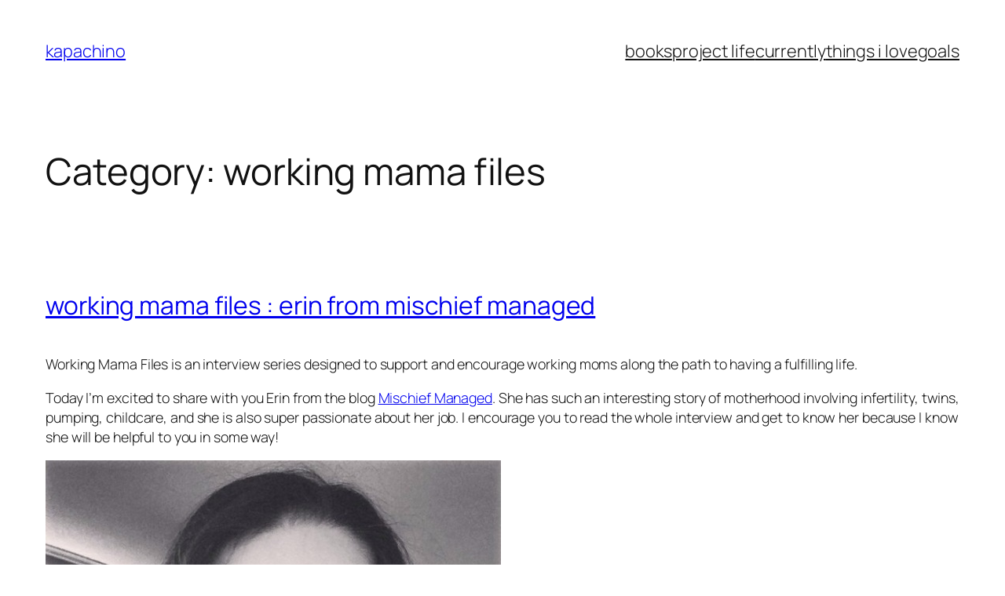

--- FILE ---
content_type: text/html; charset=UTF-8
request_url: https://kapachino.com/category/motherhood/working-mama-files/
body_size: 35054
content:
<!DOCTYPE html>
<html lang="en-US">
<head>
	<meta charset="UTF-8" />
	<meta name="viewport" content="width=device-width, initial-scale=1" />
<meta name='robots' content='max-image-preview:large' />
	<style>img:is([sizes="auto" i], [sizes^="auto," i]) { contain-intrinsic-size: 3000px 1500px }</style>
	<title>working mama files &#8211; kapachino</title>
<link rel='dns-prefetch' href='//stats.wp.com' />
<link rel='dns-prefetch' href='//jetpack.wordpress.com' />
<link rel='dns-prefetch' href='//s0.wp.com' />
<link rel='dns-prefetch' href='//public-api.wordpress.com' />
<link rel='dns-prefetch' href='//0.gravatar.com' />
<link rel='dns-prefetch' href='//1.gravatar.com' />
<link rel='dns-prefetch' href='//2.gravatar.com' />
<link rel='preconnect' href='//c0.wp.com' />
<link rel="alternate" type="application/rss+xml" title="kapachino &raquo; Feed" href="https://kapachino.com/feed/" />
<link rel="alternate" type="application/rss+xml" title="kapachino &raquo; Comments Feed" href="https://kapachino.com/comments/feed/" />
<link rel="alternate" type="application/rss+xml" title="kapachino &raquo; working mama files Category Feed" href="https://kapachino.com/category/motherhood/working-mama-files/feed/" />
<script>
window._wpemojiSettings = {"baseUrl":"https:\/\/s.w.org\/images\/core\/emoji\/16.0.1\/72x72\/","ext":".png","svgUrl":"https:\/\/s.w.org\/images\/core\/emoji\/16.0.1\/svg\/","svgExt":".svg","source":{"concatemoji":"https:\/\/kapachino.com\/wp-includes\/js\/wp-emoji-release.min.js?ver=6.8.3"}};
/*! This file is auto-generated */
!function(s,n){var o,i,e;function c(e){try{var t={supportTests:e,timestamp:(new Date).valueOf()};sessionStorage.setItem(o,JSON.stringify(t))}catch(e){}}function p(e,t,n){e.clearRect(0,0,e.canvas.width,e.canvas.height),e.fillText(t,0,0);var t=new Uint32Array(e.getImageData(0,0,e.canvas.width,e.canvas.height).data),a=(e.clearRect(0,0,e.canvas.width,e.canvas.height),e.fillText(n,0,0),new Uint32Array(e.getImageData(0,0,e.canvas.width,e.canvas.height).data));return t.every(function(e,t){return e===a[t]})}function u(e,t){e.clearRect(0,0,e.canvas.width,e.canvas.height),e.fillText(t,0,0);for(var n=e.getImageData(16,16,1,1),a=0;a<n.data.length;a++)if(0!==n.data[a])return!1;return!0}function f(e,t,n,a){switch(t){case"flag":return n(e,"\ud83c\udff3\ufe0f\u200d\u26a7\ufe0f","\ud83c\udff3\ufe0f\u200b\u26a7\ufe0f")?!1:!n(e,"\ud83c\udde8\ud83c\uddf6","\ud83c\udde8\u200b\ud83c\uddf6")&&!n(e,"\ud83c\udff4\udb40\udc67\udb40\udc62\udb40\udc65\udb40\udc6e\udb40\udc67\udb40\udc7f","\ud83c\udff4\u200b\udb40\udc67\u200b\udb40\udc62\u200b\udb40\udc65\u200b\udb40\udc6e\u200b\udb40\udc67\u200b\udb40\udc7f");case"emoji":return!a(e,"\ud83e\udedf")}return!1}function g(e,t,n,a){var r="undefined"!=typeof WorkerGlobalScope&&self instanceof WorkerGlobalScope?new OffscreenCanvas(300,150):s.createElement("canvas"),o=r.getContext("2d",{willReadFrequently:!0}),i=(o.textBaseline="top",o.font="600 32px Arial",{});return e.forEach(function(e){i[e]=t(o,e,n,a)}),i}function t(e){var t=s.createElement("script");t.src=e,t.defer=!0,s.head.appendChild(t)}"undefined"!=typeof Promise&&(o="wpEmojiSettingsSupports",i=["flag","emoji"],n.supports={everything:!0,everythingExceptFlag:!0},e=new Promise(function(e){s.addEventListener("DOMContentLoaded",e,{once:!0})}),new Promise(function(t){var n=function(){try{var e=JSON.parse(sessionStorage.getItem(o));if("object"==typeof e&&"number"==typeof e.timestamp&&(new Date).valueOf()<e.timestamp+604800&&"object"==typeof e.supportTests)return e.supportTests}catch(e){}return null}();if(!n){if("undefined"!=typeof Worker&&"undefined"!=typeof OffscreenCanvas&&"undefined"!=typeof URL&&URL.createObjectURL&&"undefined"!=typeof Blob)try{var e="postMessage("+g.toString()+"("+[JSON.stringify(i),f.toString(),p.toString(),u.toString()].join(",")+"));",a=new Blob([e],{type:"text/javascript"}),r=new Worker(URL.createObjectURL(a),{name:"wpTestEmojiSupports"});return void(r.onmessage=function(e){c(n=e.data),r.terminate(),t(n)})}catch(e){}c(n=g(i,f,p,u))}t(n)}).then(function(e){for(var t in e)n.supports[t]=e[t],n.supports.everything=n.supports.everything&&n.supports[t],"flag"!==t&&(n.supports.everythingExceptFlag=n.supports.everythingExceptFlag&&n.supports[t]);n.supports.everythingExceptFlag=n.supports.everythingExceptFlag&&!n.supports.flag,n.DOMReady=!1,n.readyCallback=function(){n.DOMReady=!0}}).then(function(){return e}).then(function(){var e;n.supports.everything||(n.readyCallback(),(e=n.source||{}).concatemoji?t(e.concatemoji):e.wpemoji&&e.twemoji&&(t(e.twemoji),t(e.wpemoji)))}))}((window,document),window._wpemojiSettings);
</script>
<style id='wp-block-site-title-inline-css'>
.wp-block-site-title{box-sizing:border-box}.wp-block-site-title :where(a){color:inherit;font-family:inherit;font-size:inherit;font-style:inherit;font-weight:inherit;letter-spacing:inherit;line-height:inherit;text-decoration:inherit}
</style>
<style id='wp-block-navigation-link-inline-css'>
.wp-block-navigation .wp-block-navigation-item__label{overflow-wrap:break-word}.wp-block-navigation .wp-block-navigation-item__description{display:none}.link-ui-tools{border-top:1px solid #f0f0f0;padding:8px}.link-ui-block-inserter{padding-top:8px}.link-ui-block-inserter__back{margin-left:8px;text-transform:uppercase}
</style>
<link rel='stylesheet' id='wp-block-navigation-css' href='https://c0.wp.com/c/6.8.3/wp-includes/blocks/navigation/style.min.css' media='all' />
<style id='wp-block-group-inline-css'>
.wp-block-group{box-sizing:border-box}:where(.wp-block-group.wp-block-group-is-layout-constrained){position:relative}
</style>
<style id='wp-block-query-title-inline-css'>
.wp-block-query-title{box-sizing:border-box}
</style>
<style id='wp-block-term-description-inline-css'>
:where(.wp-block-term-description){box-sizing:border-box;margin-bottom:var(--wp--style--block-gap);margin-top:var(--wp--style--block-gap)}.wp-block-term-description p{margin-bottom:0;margin-top:0}
</style>
<style id='wp-block-post-featured-image-inline-css'>
.wp-block-post-featured-image{margin-left:0;margin-right:0}.wp-block-post-featured-image a{display:block;height:100%}.wp-block-post-featured-image :where(img){box-sizing:border-box;height:auto;max-width:100%;vertical-align:bottom;width:100%}.wp-block-post-featured-image.alignfull img,.wp-block-post-featured-image.alignwide img{width:100%}.wp-block-post-featured-image .wp-block-post-featured-image__overlay.has-background-dim{background-color:#000;inset:0;position:absolute}.wp-block-post-featured-image{position:relative}.wp-block-post-featured-image .wp-block-post-featured-image__overlay.has-background-gradient{background-color:initial}.wp-block-post-featured-image .wp-block-post-featured-image__overlay.has-background-dim-0{opacity:0}.wp-block-post-featured-image .wp-block-post-featured-image__overlay.has-background-dim-10{opacity:.1}.wp-block-post-featured-image .wp-block-post-featured-image__overlay.has-background-dim-20{opacity:.2}.wp-block-post-featured-image .wp-block-post-featured-image__overlay.has-background-dim-30{opacity:.3}.wp-block-post-featured-image .wp-block-post-featured-image__overlay.has-background-dim-40{opacity:.4}.wp-block-post-featured-image .wp-block-post-featured-image__overlay.has-background-dim-50{opacity:.5}.wp-block-post-featured-image .wp-block-post-featured-image__overlay.has-background-dim-60{opacity:.6}.wp-block-post-featured-image .wp-block-post-featured-image__overlay.has-background-dim-70{opacity:.7}.wp-block-post-featured-image .wp-block-post-featured-image__overlay.has-background-dim-80{opacity:.8}.wp-block-post-featured-image .wp-block-post-featured-image__overlay.has-background-dim-90{opacity:.9}.wp-block-post-featured-image .wp-block-post-featured-image__overlay.has-background-dim-100{opacity:1}.wp-block-post-featured-image:where(.alignleft,.alignright){width:100%}
</style>
<style id='wp-block-post-title-inline-css'>
.wp-block-post-title{box-sizing:border-box;word-break:break-word}.wp-block-post-title :where(a){display:inline-block;font-family:inherit;font-size:inherit;font-style:inherit;font-weight:inherit;letter-spacing:inherit;line-height:inherit;text-decoration:inherit}
</style>
<style id='wp-block-post-content-inline-css'>
.wp-block-post-content{display:flow-root}
</style>
<style id='wp-block-post-date-inline-css'>
.wp-block-post-date{box-sizing:border-box}
</style>
<style id='wp-block-post-template-inline-css'>
.wp-block-post-template{box-sizing:border-box;list-style:none;margin-bottom:0;margin-top:0;max-width:100%;padding:0}.wp-block-post-template.is-flex-container{display:flex;flex-direction:row;flex-wrap:wrap;gap:1.25em}.wp-block-post-template.is-flex-container>li{margin:0;width:100%}@media (min-width:600px){.wp-block-post-template.is-flex-container.is-flex-container.columns-2>li{width:calc(50% - .625em)}.wp-block-post-template.is-flex-container.is-flex-container.columns-3>li{width:calc(33.33333% - .83333em)}.wp-block-post-template.is-flex-container.is-flex-container.columns-4>li{width:calc(25% - .9375em)}.wp-block-post-template.is-flex-container.is-flex-container.columns-5>li{width:calc(20% - 1em)}.wp-block-post-template.is-flex-container.is-flex-container.columns-6>li{width:calc(16.66667% - 1.04167em)}}@media (max-width:600px){.wp-block-post-template-is-layout-grid.wp-block-post-template-is-layout-grid.wp-block-post-template-is-layout-grid.wp-block-post-template-is-layout-grid{grid-template-columns:1fr}}.wp-block-post-template-is-layout-constrained>li>.alignright,.wp-block-post-template-is-layout-flow>li>.alignright{float:right;margin-inline-end:0;margin-inline-start:2em}.wp-block-post-template-is-layout-constrained>li>.alignleft,.wp-block-post-template-is-layout-flow>li>.alignleft{float:left;margin-inline-end:2em;margin-inline-start:0}.wp-block-post-template-is-layout-constrained>li>.aligncenter,.wp-block-post-template-is-layout-flow>li>.aligncenter{margin-inline-end:auto;margin-inline-start:auto}
</style>
<style id='wp-block-paragraph-inline-css'>
.is-small-text{font-size:.875em}.is-regular-text{font-size:1em}.is-large-text{font-size:2.25em}.is-larger-text{font-size:3em}.has-drop-cap:not(:focus):first-letter{float:left;font-size:8.4em;font-style:normal;font-weight:100;line-height:.68;margin:.05em .1em 0 0;text-transform:uppercase}body.rtl .has-drop-cap:not(:focus):first-letter{float:none;margin-left:.1em}p.has-drop-cap.has-background{overflow:hidden}:root :where(p.has-background){padding:1.25em 2.375em}:where(p.has-text-color:not(.has-link-color)) a{color:inherit}p.has-text-align-left[style*="writing-mode:vertical-lr"],p.has-text-align-right[style*="writing-mode:vertical-rl"]{rotate:180deg}
</style>
<style id='wp-block-query-pagination-inline-css'>
.wp-block-query-pagination.is-content-justification-space-between>.wp-block-query-pagination-next:last-of-type{margin-inline-start:auto}.wp-block-query-pagination.is-content-justification-space-between>.wp-block-query-pagination-previous:first-child{margin-inline-end:auto}.wp-block-query-pagination .wp-block-query-pagination-previous-arrow{display:inline-block;margin-right:1ch}.wp-block-query-pagination .wp-block-query-pagination-previous-arrow:not(.is-arrow-chevron){transform:scaleX(1)}.wp-block-query-pagination .wp-block-query-pagination-next-arrow{display:inline-block;margin-left:1ch}.wp-block-query-pagination .wp-block-query-pagination-next-arrow:not(.is-arrow-chevron){transform:scaleX(1)}.wp-block-query-pagination.aligncenter{justify-content:center}
</style>
<style id='wp-block-site-logo-inline-css'>
.wp-block-site-logo{box-sizing:border-box;line-height:0}.wp-block-site-logo a{display:inline-block;line-height:0}.wp-block-site-logo.is-default-size img{height:auto;width:120px}.wp-block-site-logo img{height:auto;max-width:100%}.wp-block-site-logo a,.wp-block-site-logo img{border-radius:inherit}.wp-block-site-logo.aligncenter{margin-left:auto;margin-right:auto;text-align:center}:root :where(.wp-block-site-logo.is-style-rounded){border-radius:9999px}
</style>
<style id='wp-block-site-tagline-inline-css'>
.wp-block-site-tagline{box-sizing:border-box}
</style>
<style id='wp-block-spacer-inline-css'>
.wp-block-spacer{clear:both}
</style>
<style id='wp-block-columns-inline-css'>
.wp-block-columns{align-items:normal!important;box-sizing:border-box;display:flex;flex-wrap:wrap!important}@media (min-width:782px){.wp-block-columns{flex-wrap:nowrap!important}}.wp-block-columns.are-vertically-aligned-top{align-items:flex-start}.wp-block-columns.are-vertically-aligned-center{align-items:center}.wp-block-columns.are-vertically-aligned-bottom{align-items:flex-end}@media (max-width:781px){.wp-block-columns:not(.is-not-stacked-on-mobile)>.wp-block-column{flex-basis:100%!important}}@media (min-width:782px){.wp-block-columns:not(.is-not-stacked-on-mobile)>.wp-block-column{flex-basis:0;flex-grow:1}.wp-block-columns:not(.is-not-stacked-on-mobile)>.wp-block-column[style*=flex-basis]{flex-grow:0}}.wp-block-columns.is-not-stacked-on-mobile{flex-wrap:nowrap!important}.wp-block-columns.is-not-stacked-on-mobile>.wp-block-column{flex-basis:0;flex-grow:1}.wp-block-columns.is-not-stacked-on-mobile>.wp-block-column[style*=flex-basis]{flex-grow:0}:where(.wp-block-columns){margin-bottom:1.75em}:where(.wp-block-columns.has-background){padding:1.25em 2.375em}.wp-block-column{flex-grow:1;min-width:0;overflow-wrap:break-word;word-break:break-word}.wp-block-column.is-vertically-aligned-top{align-self:flex-start}.wp-block-column.is-vertically-aligned-center{align-self:center}.wp-block-column.is-vertically-aligned-bottom{align-self:flex-end}.wp-block-column.is-vertically-aligned-stretch{align-self:stretch}.wp-block-column.is-vertically-aligned-bottom,.wp-block-column.is-vertically-aligned-center,.wp-block-column.is-vertically-aligned-top{width:100%}
</style>
<style id='wp-emoji-styles-inline-css'>

	img.wp-smiley, img.emoji {
		display: inline !important;
		border: none !important;
		box-shadow: none !important;
		height: 1em !important;
		width: 1em !important;
		margin: 0 0.07em !important;
		vertical-align: -0.1em !important;
		background: none !important;
		padding: 0 !important;
	}
</style>
<style id='wp-block-library-inline-css'>
:root{--wp-admin-theme-color:#007cba;--wp-admin-theme-color--rgb:0,124,186;--wp-admin-theme-color-darker-10:#006ba1;--wp-admin-theme-color-darker-10--rgb:0,107,161;--wp-admin-theme-color-darker-20:#005a87;--wp-admin-theme-color-darker-20--rgb:0,90,135;--wp-admin-border-width-focus:2px;--wp-block-synced-color:#7a00df;--wp-block-synced-color--rgb:122,0,223;--wp-bound-block-color:var(--wp-block-synced-color)}@media (min-resolution:192dpi){:root{--wp-admin-border-width-focus:1.5px}}.wp-element-button{cursor:pointer}:root{--wp--preset--font-size--normal:16px;--wp--preset--font-size--huge:42px}:root .has-very-light-gray-background-color{background-color:#eee}:root .has-very-dark-gray-background-color{background-color:#313131}:root .has-very-light-gray-color{color:#eee}:root .has-very-dark-gray-color{color:#313131}:root .has-vivid-green-cyan-to-vivid-cyan-blue-gradient-background{background:linear-gradient(135deg,#00d084,#0693e3)}:root .has-purple-crush-gradient-background{background:linear-gradient(135deg,#34e2e4,#4721fb 50%,#ab1dfe)}:root .has-hazy-dawn-gradient-background{background:linear-gradient(135deg,#faaca8,#dad0ec)}:root .has-subdued-olive-gradient-background{background:linear-gradient(135deg,#fafae1,#67a671)}:root .has-atomic-cream-gradient-background{background:linear-gradient(135deg,#fdd79a,#004a59)}:root .has-nightshade-gradient-background{background:linear-gradient(135deg,#330968,#31cdcf)}:root .has-midnight-gradient-background{background:linear-gradient(135deg,#020381,#2874fc)}.has-regular-font-size{font-size:1em}.has-larger-font-size{font-size:2.625em}.has-normal-font-size{font-size:var(--wp--preset--font-size--normal)}.has-huge-font-size{font-size:var(--wp--preset--font-size--huge)}.has-text-align-center{text-align:center}.has-text-align-left{text-align:left}.has-text-align-right{text-align:right}#end-resizable-editor-section{display:none}.aligncenter{clear:both}.items-justified-left{justify-content:flex-start}.items-justified-center{justify-content:center}.items-justified-right{justify-content:flex-end}.items-justified-space-between{justify-content:space-between}.screen-reader-text{border:0;clip-path:inset(50%);height:1px;margin:-1px;overflow:hidden;padding:0;position:absolute;width:1px;word-wrap:normal!important}.screen-reader-text:focus{background-color:#ddd;clip-path:none;color:#444;display:block;font-size:1em;height:auto;left:5px;line-height:normal;padding:15px 23px 14px;text-decoration:none;top:5px;width:auto;z-index:100000}html :where(.has-border-color){border-style:solid}html :where([style*=border-top-color]){border-top-style:solid}html :where([style*=border-right-color]){border-right-style:solid}html :where([style*=border-bottom-color]){border-bottom-style:solid}html :where([style*=border-left-color]){border-left-style:solid}html :where([style*=border-width]){border-style:solid}html :where([style*=border-top-width]){border-top-style:solid}html :where([style*=border-right-width]){border-right-style:solid}html :where([style*=border-bottom-width]){border-bottom-style:solid}html :where([style*=border-left-width]){border-left-style:solid}html :where(img[class*=wp-image-]){height:auto;max-width:100%}:where(figure){margin:0 0 1em}html :where(.is-position-sticky){--wp-admin--admin-bar--position-offset:var(--wp-admin--admin-bar--height,0px)}@media screen and (max-width:600px){html :where(.is-position-sticky){--wp-admin--admin-bar--position-offset:0px}}
</style>
<style id='global-styles-inline-css'>
:root{--wp--preset--aspect-ratio--square: 1;--wp--preset--aspect-ratio--4-3: 4/3;--wp--preset--aspect-ratio--3-4: 3/4;--wp--preset--aspect-ratio--3-2: 3/2;--wp--preset--aspect-ratio--2-3: 2/3;--wp--preset--aspect-ratio--16-9: 16/9;--wp--preset--aspect-ratio--9-16: 9/16;--wp--preset--color--black: #000000;--wp--preset--color--cyan-bluish-gray: #abb8c3;--wp--preset--color--white: #ffffff;--wp--preset--color--pale-pink: #f78da7;--wp--preset--color--vivid-red: #cf2e2e;--wp--preset--color--luminous-vivid-orange: #ff6900;--wp--preset--color--luminous-vivid-amber: #fcb900;--wp--preset--color--light-green-cyan: #7bdcb5;--wp--preset--color--vivid-green-cyan: #00d084;--wp--preset--color--pale-cyan-blue: #8ed1fc;--wp--preset--color--vivid-cyan-blue: #0693e3;--wp--preset--color--vivid-purple: #9b51e0;--wp--preset--color--base: #FFFFFF;--wp--preset--color--contrast: #111111;--wp--preset--color--accent-1: #FFEE58;--wp--preset--color--accent-2: #F6CFF4;--wp--preset--color--accent-3: #503AA8;--wp--preset--color--accent-4: #686868;--wp--preset--color--accent-5: #FBFAF3;--wp--preset--color--accent-6: color-mix(in srgb, currentColor 20%, transparent);--wp--preset--gradient--vivid-cyan-blue-to-vivid-purple: linear-gradient(135deg,rgba(6,147,227,1) 0%,rgb(155,81,224) 100%);--wp--preset--gradient--light-green-cyan-to-vivid-green-cyan: linear-gradient(135deg,rgb(122,220,180) 0%,rgb(0,208,130) 100%);--wp--preset--gradient--luminous-vivid-amber-to-luminous-vivid-orange: linear-gradient(135deg,rgba(252,185,0,1) 0%,rgba(255,105,0,1) 100%);--wp--preset--gradient--luminous-vivid-orange-to-vivid-red: linear-gradient(135deg,rgba(255,105,0,1) 0%,rgb(207,46,46) 100%);--wp--preset--gradient--very-light-gray-to-cyan-bluish-gray: linear-gradient(135deg,rgb(238,238,238) 0%,rgb(169,184,195) 100%);--wp--preset--gradient--cool-to-warm-spectrum: linear-gradient(135deg,rgb(74,234,220) 0%,rgb(151,120,209) 20%,rgb(207,42,186) 40%,rgb(238,44,130) 60%,rgb(251,105,98) 80%,rgb(254,248,76) 100%);--wp--preset--gradient--blush-light-purple: linear-gradient(135deg,rgb(255,206,236) 0%,rgb(152,150,240) 100%);--wp--preset--gradient--blush-bordeaux: linear-gradient(135deg,rgb(254,205,165) 0%,rgb(254,45,45) 50%,rgb(107,0,62) 100%);--wp--preset--gradient--luminous-dusk: linear-gradient(135deg,rgb(255,203,112) 0%,rgb(199,81,192) 50%,rgb(65,88,208) 100%);--wp--preset--gradient--pale-ocean: linear-gradient(135deg,rgb(255,245,203) 0%,rgb(182,227,212) 50%,rgb(51,167,181) 100%);--wp--preset--gradient--electric-grass: linear-gradient(135deg,rgb(202,248,128) 0%,rgb(113,206,126) 100%);--wp--preset--gradient--midnight: linear-gradient(135deg,rgb(2,3,129) 0%,rgb(40,116,252) 100%);--wp--preset--font-size--small: 0.875rem;--wp--preset--font-size--medium: clamp(1rem, 1rem + ((1vw - 0.2rem) * 0.196), 1.125rem);--wp--preset--font-size--large: clamp(1.125rem, 1.125rem + ((1vw - 0.2rem) * 0.392), 1.375rem);--wp--preset--font-size--x-large: clamp(1.75rem, 1.75rem + ((1vw - 0.2rem) * 0.392), 2rem);--wp--preset--font-size--xx-large: clamp(2.15rem, 2.15rem + ((1vw - 0.2rem) * 1.333), 3rem);--wp--preset--font-family--manrope: Manrope, sans-serif;--wp--preset--font-family--fira-code: "Fira Code", monospace;--wp--preset--spacing--20: 10px;--wp--preset--spacing--30: 20px;--wp--preset--spacing--40: 30px;--wp--preset--spacing--50: clamp(30px, 5vw, 50px);--wp--preset--spacing--60: clamp(30px, 7vw, 70px);--wp--preset--spacing--70: clamp(50px, 7vw, 90px);--wp--preset--spacing--80: clamp(70px, 10vw, 140px);--wp--preset--shadow--natural: 6px 6px 9px rgba(0, 0, 0, 0.2);--wp--preset--shadow--deep: 12px 12px 50px rgba(0, 0, 0, 0.4);--wp--preset--shadow--sharp: 6px 6px 0px rgba(0, 0, 0, 0.2);--wp--preset--shadow--outlined: 6px 6px 0px -3px rgba(255, 255, 255, 1), 6px 6px rgba(0, 0, 0, 1);--wp--preset--shadow--crisp: 6px 6px 0px rgba(0, 0, 0, 1);}:root { --wp--style--global--content-size: 645px;--wp--style--global--wide-size: 1340px; }:where(body) { margin: 0; }.wp-site-blocks { padding-top: var(--wp--style--root--padding-top); padding-bottom: var(--wp--style--root--padding-bottom); }.has-global-padding { padding-right: var(--wp--style--root--padding-right); padding-left: var(--wp--style--root--padding-left); }.has-global-padding > .alignfull { margin-right: calc(var(--wp--style--root--padding-right) * -1); margin-left: calc(var(--wp--style--root--padding-left) * -1); }.has-global-padding :where(:not(.alignfull.is-layout-flow) > .has-global-padding:not(.wp-block-block, .alignfull)) { padding-right: 0; padding-left: 0; }.has-global-padding :where(:not(.alignfull.is-layout-flow) > .has-global-padding:not(.wp-block-block, .alignfull)) > .alignfull { margin-left: 0; margin-right: 0; }.wp-site-blocks > .alignleft { float: left; margin-right: 2em; }.wp-site-blocks > .alignright { float: right; margin-left: 2em; }.wp-site-blocks > .aligncenter { justify-content: center; margin-left: auto; margin-right: auto; }:where(.wp-site-blocks) > * { margin-block-start: 1.2rem; margin-block-end: 0; }:where(.wp-site-blocks) > :first-child { margin-block-start: 0; }:where(.wp-site-blocks) > :last-child { margin-block-end: 0; }:root { --wp--style--block-gap: 1.2rem; }:root :where(.is-layout-flow) > :first-child{margin-block-start: 0;}:root :where(.is-layout-flow) > :last-child{margin-block-end: 0;}:root :where(.is-layout-flow) > *{margin-block-start: 1.2rem;margin-block-end: 0;}:root :where(.is-layout-constrained) > :first-child{margin-block-start: 0;}:root :where(.is-layout-constrained) > :last-child{margin-block-end: 0;}:root :where(.is-layout-constrained) > *{margin-block-start: 1.2rem;margin-block-end: 0;}:root :where(.is-layout-flex){gap: 1.2rem;}:root :where(.is-layout-grid){gap: 1.2rem;}.is-layout-flow > .alignleft{float: left;margin-inline-start: 0;margin-inline-end: 2em;}.is-layout-flow > .alignright{float: right;margin-inline-start: 2em;margin-inline-end: 0;}.is-layout-flow > .aligncenter{margin-left: auto !important;margin-right: auto !important;}.is-layout-constrained > .alignleft{float: left;margin-inline-start: 0;margin-inline-end: 2em;}.is-layout-constrained > .alignright{float: right;margin-inline-start: 2em;margin-inline-end: 0;}.is-layout-constrained > .aligncenter{margin-left: auto !important;margin-right: auto !important;}.is-layout-constrained > :where(:not(.alignleft):not(.alignright):not(.alignfull)){max-width: var(--wp--style--global--content-size);margin-left: auto !important;margin-right: auto !important;}.is-layout-constrained > .alignwide{max-width: var(--wp--style--global--wide-size);}body .is-layout-flex{display: flex;}.is-layout-flex{flex-wrap: wrap;align-items: center;}.is-layout-flex > :is(*, div){margin: 0;}body .is-layout-grid{display: grid;}.is-layout-grid > :is(*, div){margin: 0;}body{background-color: var(--wp--preset--color--base);color: var(--wp--preset--color--contrast);font-family: var(--wp--preset--font-family--manrope);font-size: var(--wp--preset--font-size--large);font-weight: 300;letter-spacing: -0.1px;line-height: 1.4;--wp--style--root--padding-top: 0px;--wp--style--root--padding-right: var(--wp--preset--spacing--50);--wp--style--root--padding-bottom: 0px;--wp--style--root--padding-left: var(--wp--preset--spacing--50);}a:where(:not(.wp-element-button)){color: currentColor;text-decoration: underline;}:root :where(a:where(:not(.wp-element-button)):hover){text-decoration: none;}h1, h2, h3, h4, h5, h6{font-weight: 400;letter-spacing: -0.1px;line-height: 1.125;}h1{font-size: var(--wp--preset--font-size--xx-large);}h2{font-size: var(--wp--preset--font-size--x-large);}h3{font-size: var(--wp--preset--font-size--large);}h4{font-size: var(--wp--preset--font-size--medium);}h5{font-size: var(--wp--preset--font-size--small);letter-spacing: 0.5px;}h6{font-size: var(--wp--preset--font-size--small);font-weight: 700;letter-spacing: 1.4px;text-transform: uppercase;}:root :where(.wp-element-button, .wp-block-button__link){background-color: var(--wp--preset--color--contrast);border-width: 0;color: var(--wp--preset--color--base);font-family: inherit;font-size: var(--wp--preset--font-size--medium);line-height: inherit;padding-top: 1rem;padding-right: 2.25rem;padding-bottom: 1rem;padding-left: 2.25rem;text-decoration: none;}:root :where(.wp-element-button:hover, .wp-block-button__link:hover){background-color: color-mix(in srgb, var(--wp--preset--color--contrast) 85%, transparent);border-color: transparent;color: var(--wp--preset--color--base);}:root :where(.wp-element-button:focus, .wp-block-button__link:focus){outline-color: var(--wp--preset--color--accent-4);outline-offset: 2px;}:root :where(.wp-element-caption, .wp-block-audio figcaption, .wp-block-embed figcaption, .wp-block-gallery figcaption, .wp-block-image figcaption, .wp-block-table figcaption, .wp-block-video figcaption){font-size: var(--wp--preset--font-size--small);line-height: 1.4;}.has-black-color{color: var(--wp--preset--color--black) !important;}.has-cyan-bluish-gray-color{color: var(--wp--preset--color--cyan-bluish-gray) !important;}.has-white-color{color: var(--wp--preset--color--white) !important;}.has-pale-pink-color{color: var(--wp--preset--color--pale-pink) !important;}.has-vivid-red-color{color: var(--wp--preset--color--vivid-red) !important;}.has-luminous-vivid-orange-color{color: var(--wp--preset--color--luminous-vivid-orange) !important;}.has-luminous-vivid-amber-color{color: var(--wp--preset--color--luminous-vivid-amber) !important;}.has-light-green-cyan-color{color: var(--wp--preset--color--light-green-cyan) !important;}.has-vivid-green-cyan-color{color: var(--wp--preset--color--vivid-green-cyan) !important;}.has-pale-cyan-blue-color{color: var(--wp--preset--color--pale-cyan-blue) !important;}.has-vivid-cyan-blue-color{color: var(--wp--preset--color--vivid-cyan-blue) !important;}.has-vivid-purple-color{color: var(--wp--preset--color--vivid-purple) !important;}.has-base-color{color: var(--wp--preset--color--base) !important;}.has-contrast-color{color: var(--wp--preset--color--contrast) !important;}.has-accent-1-color{color: var(--wp--preset--color--accent-1) !important;}.has-accent-2-color{color: var(--wp--preset--color--accent-2) !important;}.has-accent-3-color{color: var(--wp--preset--color--accent-3) !important;}.has-accent-4-color{color: var(--wp--preset--color--accent-4) !important;}.has-accent-5-color{color: var(--wp--preset--color--accent-5) !important;}.has-accent-6-color{color: var(--wp--preset--color--accent-6) !important;}.has-black-background-color{background-color: var(--wp--preset--color--black) !important;}.has-cyan-bluish-gray-background-color{background-color: var(--wp--preset--color--cyan-bluish-gray) !important;}.has-white-background-color{background-color: var(--wp--preset--color--white) !important;}.has-pale-pink-background-color{background-color: var(--wp--preset--color--pale-pink) !important;}.has-vivid-red-background-color{background-color: var(--wp--preset--color--vivid-red) !important;}.has-luminous-vivid-orange-background-color{background-color: var(--wp--preset--color--luminous-vivid-orange) !important;}.has-luminous-vivid-amber-background-color{background-color: var(--wp--preset--color--luminous-vivid-amber) !important;}.has-light-green-cyan-background-color{background-color: var(--wp--preset--color--light-green-cyan) !important;}.has-vivid-green-cyan-background-color{background-color: var(--wp--preset--color--vivid-green-cyan) !important;}.has-pale-cyan-blue-background-color{background-color: var(--wp--preset--color--pale-cyan-blue) !important;}.has-vivid-cyan-blue-background-color{background-color: var(--wp--preset--color--vivid-cyan-blue) !important;}.has-vivid-purple-background-color{background-color: var(--wp--preset--color--vivid-purple) !important;}.has-base-background-color{background-color: var(--wp--preset--color--base) !important;}.has-contrast-background-color{background-color: var(--wp--preset--color--contrast) !important;}.has-accent-1-background-color{background-color: var(--wp--preset--color--accent-1) !important;}.has-accent-2-background-color{background-color: var(--wp--preset--color--accent-2) !important;}.has-accent-3-background-color{background-color: var(--wp--preset--color--accent-3) !important;}.has-accent-4-background-color{background-color: var(--wp--preset--color--accent-4) !important;}.has-accent-5-background-color{background-color: var(--wp--preset--color--accent-5) !important;}.has-accent-6-background-color{background-color: var(--wp--preset--color--accent-6) !important;}.has-black-border-color{border-color: var(--wp--preset--color--black) !important;}.has-cyan-bluish-gray-border-color{border-color: var(--wp--preset--color--cyan-bluish-gray) !important;}.has-white-border-color{border-color: var(--wp--preset--color--white) !important;}.has-pale-pink-border-color{border-color: var(--wp--preset--color--pale-pink) !important;}.has-vivid-red-border-color{border-color: var(--wp--preset--color--vivid-red) !important;}.has-luminous-vivid-orange-border-color{border-color: var(--wp--preset--color--luminous-vivid-orange) !important;}.has-luminous-vivid-amber-border-color{border-color: var(--wp--preset--color--luminous-vivid-amber) !important;}.has-light-green-cyan-border-color{border-color: var(--wp--preset--color--light-green-cyan) !important;}.has-vivid-green-cyan-border-color{border-color: var(--wp--preset--color--vivid-green-cyan) !important;}.has-pale-cyan-blue-border-color{border-color: var(--wp--preset--color--pale-cyan-blue) !important;}.has-vivid-cyan-blue-border-color{border-color: var(--wp--preset--color--vivid-cyan-blue) !important;}.has-vivid-purple-border-color{border-color: var(--wp--preset--color--vivid-purple) !important;}.has-base-border-color{border-color: var(--wp--preset--color--base) !important;}.has-contrast-border-color{border-color: var(--wp--preset--color--contrast) !important;}.has-accent-1-border-color{border-color: var(--wp--preset--color--accent-1) !important;}.has-accent-2-border-color{border-color: var(--wp--preset--color--accent-2) !important;}.has-accent-3-border-color{border-color: var(--wp--preset--color--accent-3) !important;}.has-accent-4-border-color{border-color: var(--wp--preset--color--accent-4) !important;}.has-accent-5-border-color{border-color: var(--wp--preset--color--accent-5) !important;}.has-accent-6-border-color{border-color: var(--wp--preset--color--accent-6) !important;}.has-vivid-cyan-blue-to-vivid-purple-gradient-background{background: var(--wp--preset--gradient--vivid-cyan-blue-to-vivid-purple) !important;}.has-light-green-cyan-to-vivid-green-cyan-gradient-background{background: var(--wp--preset--gradient--light-green-cyan-to-vivid-green-cyan) !important;}.has-luminous-vivid-amber-to-luminous-vivid-orange-gradient-background{background: var(--wp--preset--gradient--luminous-vivid-amber-to-luminous-vivid-orange) !important;}.has-luminous-vivid-orange-to-vivid-red-gradient-background{background: var(--wp--preset--gradient--luminous-vivid-orange-to-vivid-red) !important;}.has-very-light-gray-to-cyan-bluish-gray-gradient-background{background: var(--wp--preset--gradient--very-light-gray-to-cyan-bluish-gray) !important;}.has-cool-to-warm-spectrum-gradient-background{background: var(--wp--preset--gradient--cool-to-warm-spectrum) !important;}.has-blush-light-purple-gradient-background{background: var(--wp--preset--gradient--blush-light-purple) !important;}.has-blush-bordeaux-gradient-background{background: var(--wp--preset--gradient--blush-bordeaux) !important;}.has-luminous-dusk-gradient-background{background: var(--wp--preset--gradient--luminous-dusk) !important;}.has-pale-ocean-gradient-background{background: var(--wp--preset--gradient--pale-ocean) !important;}.has-electric-grass-gradient-background{background: var(--wp--preset--gradient--electric-grass) !important;}.has-midnight-gradient-background{background: var(--wp--preset--gradient--midnight) !important;}.has-small-font-size{font-size: var(--wp--preset--font-size--small) !important;}.has-medium-font-size{font-size: var(--wp--preset--font-size--medium) !important;}.has-large-font-size{font-size: var(--wp--preset--font-size--large) !important;}.has-x-large-font-size{font-size: var(--wp--preset--font-size--x-large) !important;}.has-xx-large-font-size{font-size: var(--wp--preset--font-size--xx-large) !important;}.has-manrope-font-family{font-family: var(--wp--preset--font-family--manrope) !important;}.has-fira-code-font-family{font-family: var(--wp--preset--font-family--fira-code) !important;}
:root :where(.wp-block-columns-is-layout-flow) > :first-child{margin-block-start: 0;}:root :where(.wp-block-columns-is-layout-flow) > :last-child{margin-block-end: 0;}:root :where(.wp-block-columns-is-layout-flow) > *{margin-block-start: var(--wp--preset--spacing--50);margin-block-end: 0;}:root :where(.wp-block-columns-is-layout-constrained) > :first-child{margin-block-start: 0;}:root :where(.wp-block-columns-is-layout-constrained) > :last-child{margin-block-end: 0;}:root :where(.wp-block-columns-is-layout-constrained) > *{margin-block-start: var(--wp--preset--spacing--50);margin-block-end: 0;}:root :where(.wp-block-columns-is-layout-flex){gap: var(--wp--preset--spacing--50);}:root :where(.wp-block-columns-is-layout-grid){gap: var(--wp--preset--spacing--50);}
:root :where(.wp-block-post-date){color: var(--wp--preset--color--accent-4);font-size: var(--wp--preset--font-size--small);}
:root :where(.wp-block-post-date a:where(:not(.wp-element-button))){color: var(--wp--preset--color--accent-4);text-decoration: none;}
:root :where(.wp-block-post-date a:where(:not(.wp-element-button)):hover){text-decoration: underline;}
:root :where(.wp-block-post-title a:where(:not(.wp-element-button))){text-decoration: none;}
:root :where(.wp-block-post-title a:where(:not(.wp-element-button)):hover){text-decoration: underline;}
:root :where(.wp-block-query-pagination){font-size: var(--wp--preset--font-size--medium);font-weight: 500;}
:root :where(.wp-block-site-tagline){font-size: var(--wp--preset--font-size--medium);}
:root :where(.wp-block-site-title){font-weight: 700;letter-spacing: -.5px;}
:root :where(.wp-block-site-title a:where(:not(.wp-element-button))){text-decoration: none;}
:root :where(.wp-block-site-title a:where(:not(.wp-element-button)):hover){text-decoration: underline;}
:root :where(.wp-block-term-description){font-size: var(--wp--preset--font-size--medium);}
:root :where(.wp-block-navigation){font-size: var(--wp--preset--font-size--medium);}
:root :where(.wp-block-navigation a:where(:not(.wp-element-button))){text-decoration: none;}
:root :where(.wp-block-navigation a:where(:not(.wp-element-button)):hover){text-decoration: underline;}
</style>
<style id='core-block-supports-inline-css'>
.wp-container-core-navigation-is-layout-fc306653{justify-content:flex-end;}.wp-container-core-group-is-layout-f4c28e8b{flex-wrap:nowrap;gap:var(--wp--preset--spacing--10);justify-content:flex-end;}.wp-container-core-group-is-layout-8165f36a{flex-wrap:nowrap;justify-content:space-between;}.wp-container-core-query-pagination-is-layout-b2891da8{justify-content:space-between;}.wp-container-core-columns-is-layout-28f84493{flex-wrap:nowrap;}.wp-container-core-navigation-is-layout-fe9cc265{flex-direction:column;align-items:flex-start;}.wp-container-core-group-is-layout-570722b2{gap:var(--wp--preset--spacing--80);justify-content:space-between;align-items:flex-start;}.wp-container-core-group-is-layout-e5edad21{justify-content:space-between;align-items:flex-start;}.wp-container-core-group-is-layout-91e87306{gap:var(--wp--preset--spacing--20);justify-content:space-between;}
</style>
<style id='wp-block-template-skip-link-inline-css'>

		.skip-link.screen-reader-text {
			border: 0;
			clip-path: inset(50%);
			height: 1px;
			margin: -1px;
			overflow: hidden;
			padding: 0;
			position: absolute !important;
			width: 1px;
			word-wrap: normal !important;
		}

		.skip-link.screen-reader-text:focus {
			background-color: #eee;
			clip-path: none;
			color: #444;
			display: block;
			font-size: 1em;
			height: auto;
			left: 5px;
			line-height: normal;
			padding: 15px 23px 14px;
			text-decoration: none;
			top: 5px;
			width: auto;
			z-index: 100000;
		}
</style>
<link rel='stylesheet' id='twentytwentyfive-style-css' href='https://kapachino.com/wp-content/themes/twentytwentyfive/style.css?ver=1.3' media='all' />
<link rel="https://api.w.org/" href="https://kapachino.com/wp-json/" /><link rel="alternate" title="JSON" type="application/json" href="https://kapachino.com/wp-json/wp/v2/categories/250" /><link rel="EditURI" type="application/rsd+xml" title="RSD" href="https://kapachino.com/xmlrpc.php?rsd" />
<meta name="generator" content="WordPress 6.8.3" />
	<style>img#wpstats{display:none}</style>
		<script type="importmap" id="wp-importmap">
{"imports":{"@wordpress\/interactivity":"https:\/\/kapachino.com\/wp-includes\/js\/dist\/script-modules\/interactivity\/index.min.js?ver=55aebb6e0a16726baffb"}}
</script>
<script type="module" src="https://kapachino.com/wp-includes/js/dist/script-modules/block-library/navigation/view.min.js?ver=61572d447d60c0aa5240" id="@wordpress/block-library/navigation/view-js-module"></script>
<link rel="modulepreload" href="https://kapachino.com/wp-includes/js/dist/script-modules/interactivity/index.min.js?ver=55aebb6e0a16726baffb" id="@wordpress/interactivity-js-modulepreload"><style class='wp-fonts-local'>
@font-face{font-family:Manrope;font-style:normal;font-weight:200 800;font-display:fallback;src:url('https://kapachino.com/wp-content/themes/twentytwentyfive/assets/fonts/manrope/Manrope-VariableFont_wght.woff2') format('woff2');}
@font-face{font-family:"Fira Code";font-style:normal;font-weight:300 700;font-display:fallback;src:url('https://kapachino.com/wp-content/themes/twentytwentyfive/assets/fonts/fira-code/FiraCode-VariableFont_wght.woff2') format('woff2');}
</style>
<link rel="icon" href="https://kapachino.com/wp-content/uploads/2018/02/cropped-apple-touch-icon-114x114-32x32.png" sizes="32x32" />
<link rel="icon" href="https://kapachino.com/wp-content/uploads/2018/02/cropped-apple-touch-icon-114x114-192x192.png" sizes="192x192" />
<link rel="apple-touch-icon" href="https://kapachino.com/wp-content/uploads/2018/02/cropped-apple-touch-icon-114x114-180x180.png" />
<meta name="msapplication-TileImage" content="https://kapachino.com/wp-content/uploads/2018/02/cropped-apple-touch-icon-114x114-270x270.png" />
</head>

<body class="archive category category-working-mama-files category-250 wp-embed-responsive wp-theme-twentytwentyfive">

<div class="wp-site-blocks"><header class="wp-block-template-part">
<div class="wp-block-group alignfull is-layout-flow wp-block-group-is-layout-flow">
	
	<div class="wp-block-group has-global-padding is-layout-constrained wp-block-group-is-layout-constrained">
		
		<div class="wp-block-group alignwide is-content-justification-space-between is-nowrap is-layout-flex wp-container-core-group-is-layout-8165f36a wp-block-group-is-layout-flex" style="padding-top:var(--wp--preset--spacing--30);padding-bottom:var(--wp--preset--spacing--30)">
			<p class="wp-block-site-title"><a href="https://kapachino.com" target="_self" rel="home">kapachino</a></p>
			
			<div class="wp-block-group is-content-justification-right is-nowrap is-layout-flex wp-container-core-group-is-layout-f4c28e8b wp-block-group-is-layout-flex">
				<nav class="is-responsive items-justified-right wp-block-navigation is-content-justification-right is-layout-flex wp-container-core-navigation-is-layout-fc306653 wp-block-navigation-is-layout-flex" 
		 data-wp-interactive="core/navigation" data-wp-context='{"overlayOpenedBy":{"click":false,"hover":false,"focus":false},"type":"overlay","roleAttribute":"","ariaLabel":"Menu"}'><button aria-haspopup="dialog" aria-label="Open menu" class="wp-block-navigation__responsive-container-open" 
				data-wp-on-async--click="actions.openMenuOnClick"
				data-wp-on--keydown="actions.handleMenuKeydown"
			><svg width="24" height="24" xmlns="http://www.w3.org/2000/svg" viewBox="0 0 24 24" aria-hidden="true" focusable="false"><rect x="4" y="7.5" width="16" height="1.5" /><rect x="4" y="15" width="16" height="1.5" /></svg></button>
				<div class="wp-block-navigation__responsive-container  has-text-color has-contrast-color has-background has-base-background-color"  id="modal-1" 
				data-wp-class--has-modal-open="state.isMenuOpen"
				data-wp-class--is-menu-open="state.isMenuOpen"
				data-wp-watch="callbacks.initMenu"
				data-wp-on--keydown="actions.handleMenuKeydown"
				data-wp-on-async--focusout="actions.handleMenuFocusout"
				tabindex="-1"
			>
					<div class="wp-block-navigation__responsive-close" tabindex="-1">
						<div class="wp-block-navigation__responsive-dialog" 
				data-wp-bind--aria-modal="state.ariaModal"
				data-wp-bind--aria-label="state.ariaLabel"
				data-wp-bind--role="state.roleAttribute"
			>
							<button aria-label="Close menu" class="wp-block-navigation__responsive-container-close" 
				data-wp-on-async--click="actions.closeMenuOnClick"
			><svg xmlns="http://www.w3.org/2000/svg" viewBox="0 0 24 24" width="24" height="24" aria-hidden="true" focusable="false"><path d="m13.06 12 6.47-6.47-1.06-1.06L12 10.94 5.53 4.47 4.47 5.53 10.94 12l-6.47 6.47 1.06 1.06L12 13.06l6.47 6.47 1.06-1.06L13.06 12Z"></path></svg></button>
							<div class="wp-block-navigation__responsive-container-content" 
				data-wp-watch="callbacks.focusFirstElement"
			 id="modal-1-content">
								<ul class="wp-block-navigation__container is-responsive items-justified-right wp-block-navigation"><li class=" wp-block-navigation-item  menu-item menu-item-type-taxonomy menu-item-object-category wp-block-navigation-link"><a class="wp-block-navigation-item__content"  href="https://kapachino.com/category/books-and-reading/" title=""><span class="wp-block-navigation-item__label">books</span></a></li><li class=" wp-block-navigation-item  menu-item menu-item-type-taxonomy menu-item-object-category wp-block-navigation-link"><a class="wp-block-navigation-item__content"  href="https://kapachino.com/category/documenting/project-life/" title=""><span class="wp-block-navigation-item__label">project life</span></a></li><li class=" wp-block-navigation-item  menu-item menu-item-type-taxonomy menu-item-object-category wp-block-navigation-link"><a class="wp-block-navigation-item__content"  href="https://kapachino.com/category/personal/currently/" title=""><span class="wp-block-navigation-item__label">currently</span></a></li><li class=" wp-block-navigation-item  menu-item menu-item-type-taxonomy menu-item-object-category wp-block-navigation-link"><a class="wp-block-navigation-item__content"  href="https://kapachino.com/category/loves/" title=""><span class="wp-block-navigation-item__label">things i love</span></a></li><li class=" wp-block-navigation-item  menu-item menu-item-type-taxonomy menu-item-object-category wp-block-navigation-link"><a class="wp-block-navigation-item__content"  href="https://kapachino.com/category/personal/goals/" title=""><span class="wp-block-navigation-item__label">goals</span></a></li></ul>
							</div>
						</div>
					</div>
				</div></nav>
			</div>
			
		</div>
		
	</div>
	
</div>


</header>


<main class="wp-block-group has-global-padding is-layout-constrained wp-block-group-is-layout-constrained" style="margin-top:var(--wp--preset--spacing--60)">
	<h1 class="wp-block-query-title">Category: <span>working mama files</span></h1>
	 
	
<div class="wp-block-query alignfull is-layout-flow wp-block-query-is-layout-flow">
	<ul class="alignfull wp-block-post-template is-layout-flow wp-block-post-template-is-layout-flow"><li class="wp-block-post post-12838 post type-post status-publish format-standard hentry category-motherhood category-working-mama-files">
		
		<div class="wp-block-group alignfull has-global-padding is-layout-constrained wp-block-group-is-layout-constrained" style="padding-top:var(--wp--preset--spacing--60);padding-bottom:var(--wp--preset--spacing--60)">
			
			<h2 class="wp-block-post-title has-x-large-font-size"><a href="https://kapachino.com/2014/12/working-mama-files-erin-mischief-managed/" target="_self" >working mama files : erin from mischief managed</a></h2>
			<div class="entry-content alignfull wp-block-post-content has-medium-font-size has-global-padding is-layout-constrained wp-block-post-content-is-layout-constrained"><p><em>Working Mama Files is an interview series designed to support and encourage working moms along the path to having a fulfilling life.</em></p>
<p>Today I&#8217;m excited to share with you Erin from the blog <a href="http://mischiefmanagedblog.com/">Mischief Managed</a>. She has such an interesting story of motherhood involving infertility, twins, pumping, childcare, and she is also super passionate about her job. I encourage you to read the whole interview and get to know her because I know she will be helpful to you in some way!</p>
<p><a href="http://kapachino.info/wp-content/uploads/2014/12/photo-4.jpg"><img fetchpriority="high" decoding="async" class="alignnone size-large wp-image-13639" src="http://kapachino.info/wp-content/uploads/2014/12/photo-4-580x580.jpg" alt="working mama files : erin from mischief managed on kapachino" width="580" height="580" srcset="https://kapachino.com/wp-content/uploads/2014/12/photo-4-580x580.jpg 580w, https://kapachino.com/wp-content/uploads/2014/12/photo-4-150x150.jpg 150w, https://kapachino.com/wp-content/uploads/2014/12/photo-4-300x300.jpg 300w, https://kapachino.com/wp-content/uploads/2014/12/photo-4-200x200.jpg 200w, https://kapachino.com/wp-content/uploads/2014/12/photo-4-144x144.jpg 144w, https://kapachino.com/wp-content/uploads/2014/12/photo-4.jpg 638w" sizes="(max-width: 580px) 100vw, 580px" /></a></p>
<p><strong>Who lives in your house?</strong></p>
<p>My husband, Ted, my almost 4-year-old twin daughters, Charlotte and Evelyn, and our dogs, Rufus and Kaya. And me. I live there too.</p>
<p><strong>Will you tell us a little about your current job and how you ended up there?</strong></p>
<p>For eight years, I worked as an early childhood special educator teacher. I taught 3-5 year olds with some pretty intense needs. Last year, I made a big change. I stepped out of the classroom and into the role of instructional coach. I feel a little like I stumbled into this role, but I’m so glad I’m here. I interviewed for the position originally because part of the work was supporting teachers with technology integration, which I am hugely passionate about. I quickly learned how much I love working with adult learners and being a part of systems change. I work with a team of coaches to support 11 schools in our district that are considered failing as a part of No Child Left Behind. It’s tough, exciting, fascinating, and powerful work. I’m kind of a geek about teaching and learning, so I love it.</p>
<p><a href="http://kapachino.info/wp-content/uploads/2014/12/photo-7.jpg"><img decoding="async" class="alignnone size-large wp-image-13642" src="http://kapachino.info/wp-content/uploads/2014/12/photo-7-580x386.jpg" alt="working mama files : erin from mischief managed on kapachino" width="580" height="386" srcset="https://kapachino.com/wp-content/uploads/2014/12/photo-7-580x386.jpg 580w, https://kapachino.com/wp-content/uploads/2014/12/photo-7-150x100.jpg 150w, https://kapachino.com/wp-content/uploads/2014/12/photo-7-300x200.jpg 300w, https://kapachino.com/wp-content/uploads/2014/12/photo-7-900x600.jpg 900w" sizes="(max-width: 580px) 100vw, 580px" /></a></p>
<p><strong>You were open about your journey of infertility and how you became pregnant with your girls via IUI (just like me with Meredith!). What was it like undergoing treatments while working?</strong></p>
<p>Oof. It was tough. Going through treatment is so emotional to begin with, and then you are pumped full of hormones. Oh. And there were 3 pregnant women in my building at the time, so everything was all about babies. Plus there were the fun comments like, &#8220;Don&#8217;t drink the water or you&#8217;ll be next!&#8221; Or the helpful advice like, &#8220;Eat a cookie.&#8221; No, seriously. My boss told me that would help.</p>
<p>Still, work was also a welcome distraction. My students helped keep my mind off of things and gave me a sense of purpose. My best friend worked in the same building with me, so I always had a shoulder to cry on. I was also very lucky because, at the time, students didn&#8217;t arrive until 9:30, so I had plenty of time to go to my early appointments for blood work and ultrasounds.</p>
<p><a href="http://kapachino.info/wp-content/uploads/2014/12/photo-5.jpg"><img decoding="async" class="alignnone size-large wp-image-13640" src="http://kapachino.info/wp-content/uploads/2014/12/photo-5-580x435.jpg" alt="working mama files : erin from mischief managed on kapachino" width="580" height="435" srcset="https://kapachino.com/wp-content/uploads/2014/12/photo-5-580x435.jpg 580w, https://kapachino.com/wp-content/uploads/2014/12/photo-5-150x112.jpg 150w, https://kapachino.com/wp-content/uploads/2014/12/photo-5-300x225.jpg 300w, https://kapachino.com/wp-content/uploads/2014/12/photo-5-900x675.jpg 900w" sizes="(max-width: 580px) 100vw, 580px" /></a></p>
<p><strong>You ended up having twins! Usually the thought of twins gives me anxiety, but seeing your updates makes it look so fun. :) What would you say are the unique issues surrounding twins and working?</strong></p>
<p>Having twins is the best! Nothing thrills me more than hearing that someone is having twins. Not that it isn&#8217;t hard, but it&#8217;s so magical.</p>
<p>Aside from the obvious child care issues, I think that the most unique issue as a working twin mama is not having a support system of other working twin mamas. I thought about this question for a long time, and it made me realize that most of the moms of twins I know don&#8217;t work. Most people who meet me outside of work assume I don&#8217;t, and most people who know me at work are shocked to learn that I work full-time and have twins. I would love to know more twin mamas who work. If that&#8217;s you&#8230;call me!</p>
<p><a href="http://kapachino.info/wp-content/uploads/2014/12/photo-8.jpg"><img loading="lazy" decoding="async" class="alignnone size-large wp-image-13643" src="http://kapachino.info/wp-content/uploads/2014/12/photo-8-580x580.jpg" alt="working mama files : erin from mischief managed on kapachino" width="580" height="580" srcset="https://kapachino.com/wp-content/uploads/2014/12/photo-8-580x580.jpg 580w, https://kapachino.com/wp-content/uploads/2014/12/photo-8-150x150.jpg 150w, https://kapachino.com/wp-content/uploads/2014/12/photo-8-300x300.jpg 300w, https://kapachino.com/wp-content/uploads/2014/12/photo-8-200x200.jpg 200w, https://kapachino.com/wp-content/uploads/2014/12/photo-8-144x144.jpg 144w, https://kapachino.com/wp-content/uploads/2014/12/photo-8-900x900.jpg 900w" sizes="auto, (max-width: 580px) 100vw, 580px" /></a></p>
<p><strong>One thing I am super impressed by is how you pumped exclusively for your girls when they were babies. What led to that decision, and what were your feelings about it?</strong></p>
<p>When I found out I was having twins and began thinking about how I would feed them, I knew I wanted to breastfeed. I also knew that this could be a challenge, and so I made my goal to feed my babies in whatever way best met our needs. I wanted to breastfeed, but I also wanted to be realistic with myself in regards to issues surrounding prematurity, nursing two babies, and working. I never imagined I would have ended up exclusively pumping for over 6 months.</p>
<p>So, how did I get there? The girls were born 5 weeks early and quickly proved to be slow, lazy eaters. They had to learn to master the art of sucking, swallowing, and breathing. It&#8217;s a tough skill for teeny babies. They were largely tube fed early on, so I started pumping right away to get them breast milk. After two weeks in the NICU, they were eating decent enough on their own to go home, but from a bottle. They really struggled at the breast, but we left the NICU with plans to work on it. Unfortunately, it&#8217;s virtually impossible to work on anything when you have two infants at home. Our lives quickly became a dance of pumping, feeding one baby, feeding the other baby, and starting all over again. Working on nursing one screaming baby while the other baby screamed? It just wasn&#8217;t happening. So, I continued pumping.</p>
<p>Around that time, I developed an awful thrush infection. It lasted for nearly 8 weeks. I won&#8217;t tell you all of the gross details, but my nipples were a scary sight. Again, working on nursing with nipples that couldn&#8217;t even touch fabric without reducing me to tears just wasn&#8217;t happening. I was willing to grimace through pumping, but I wanted to enjoy feeding my babies. And before long, it was time for me to go back to work. Pumping had just sort of become what we did. It wasn&#8217;t a choice so much as the result of our circumstances.</p>
<p>I have FEELINGS about pumping. Proud that I did it, sad that I never nursed my girls, frustrated that my body failed me again, angry that pumped milk is referred to as second-best milk. It was hard. I&#8217;m glad I did it, but it was so, so hard.</p>
<p><a href="http://kapachino.info/wp-content/uploads/2014/12/photo-1.jpg"><img loading="lazy" decoding="async" class="alignnone size-large wp-image-13637" src="http://kapachino.info/wp-content/uploads/2014/12/photo-1-580x580.jpg" alt="working mama files : erin from mischief managed on kapachino" width="580" height="580" srcset="https://kapachino.com/wp-content/uploads/2014/12/photo-1-580x580.jpg 580w, https://kapachino.com/wp-content/uploads/2014/12/photo-1-150x150.jpg 150w, https://kapachino.com/wp-content/uploads/2014/12/photo-1-300x300.jpg 300w, https://kapachino.com/wp-content/uploads/2014/12/photo-1-200x200.jpg 200w, https://kapachino.com/wp-content/uploads/2014/12/photo-1-144x144.jpg 144w, https://kapachino.com/wp-content/uploads/2014/12/photo-1-900x900.jpg 900w, https://kapachino.com/wp-content/uploads/2014/12/photo-1.jpg 1632w" sizes="auto, (max-width: 580px) 100vw, 580px" /></a></p>
<p><strong>Pumping is a reality for many working moms, so what advice or encouragement do you have for them?</strong></p>
<p>Take care of yourself. Sleep, drink water, eat. You are working full time and being a mama full time, and that’s a lot already, but if you neglect yourself, pumping is going to be that much harder. Also, know your rights as a pumping mom. If you don’t have a clean, private space to pump that isn’t a bathroom, speak up.</p>
<p><strong>You are incredibly passionate about your job, which is so awesome. But how do you keep your work/life balance when work can take up so much time (isn&#8217;t that the eternal question)?</strong></p>
<p>This really is the eternal question! For me, balance is all about prioritizing. I have a lot of lists&#8230;lists for work, lists for home, lists for my graduate classes, lists for everything. It&#8217;s a daily dance of looking at what is most critical to complete and making choices about what I can let go of. Sometimes, I really rock it. Other times, it&#8217;s so overwhelming.</p>
<p><a href="http://kapachino.info/wp-content/uploads/2014/12/photo-6.jpg"><img loading="lazy" decoding="async" class="alignnone size-large wp-image-13641" src="http://kapachino.info/wp-content/uploads/2014/12/photo-6-580x580.jpg" alt="working mama files : erin from mischief managed on kapachino" width="580" height="580" srcset="https://kapachino.com/wp-content/uploads/2014/12/photo-6-580x580.jpg 580w, https://kapachino.com/wp-content/uploads/2014/12/photo-6-150x150.jpg 150w, https://kapachino.com/wp-content/uploads/2014/12/photo-6-300x300.jpg 300w, https://kapachino.com/wp-content/uploads/2014/12/photo-6-200x200.jpg 200w, https://kapachino.com/wp-content/uploads/2014/12/photo-6-144x144.jpg 144w, https://kapachino.com/wp-content/uploads/2014/12/photo-6-900x900.jpg 900w" sizes="auto, (max-width: 580px) 100vw, 580px" /></a></p>
<p><strong>You guys manage to only need ten hours of childcare per week despite you both working full time! Will you tell us some more about that?</strong></p>
<p>Crazy, huh? As a teacher, I work pretty traditional hours, but my husband works for Trader Joe’s, so his schedule is much less traditional. He is also able to work four 10-hour days which gives him three days off during the week. So, he’s home with the girls three full weekdays. The other two week days, he closes, so he’s home with them in the mornings and the sitter comes in the afternoons until I get home. We are really lucky that childcare currently costs us $120. We are also so lucky that we can both work full time and have our daughters be cared for by a parent most of the time. There are sacrifices, of course. I solo evenings and bedtime 3 nights a week, and my weekends are basically all solo parenting. Ted solos wake-up and getting the girls to school. We don’t have as much time as a family as we would like, but we make it work.</p>
<p><strong>What has been your biggest struggle, doubt, or resistance so far being a working mom?</strong></p>
<p>Definitely the mom guilt thing. I always feel guilty when I have to let something go. For instance, I waited until the last minute to book the park by our house for the girls’ birthday, so it wasn’t available. It was the beginning of the school year which is just a crazy time, so it slipped my mind. I felt like I’d let the girls down, when in reality it was really no big deal. I think sometimes it’s not so much my own guilt as that little voice from society that says I’d be a “better” mom if I stayed home.</p>
<p><a href="http://kapachino.info/wp-content/uploads/2014/12/photo-8.jpg"><img loading="lazy" decoding="async" class="alignnone size-large wp-image-13643" src="http://kapachino.info/wp-content/uploads/2014/12/photo-8-580x580.jpg" alt="working mama files : erin from mischief managed on kapachino" width="580" height="580" srcset="https://kapachino.com/wp-content/uploads/2014/12/photo-8-580x580.jpg 580w, https://kapachino.com/wp-content/uploads/2014/12/photo-8-150x150.jpg 150w, https://kapachino.com/wp-content/uploads/2014/12/photo-8-300x300.jpg 300w, https://kapachino.com/wp-content/uploads/2014/12/photo-8-200x200.jpg 200w, https://kapachino.com/wp-content/uploads/2014/12/photo-8-144x144.jpg 144w, https://kapachino.com/wp-content/uploads/2014/12/photo-8-900x900.jpg 900w" sizes="auto, (max-width: 580px) 100vw, 580px" /></a></p>
<p><strong>In your experience, what is the best part of being a working mom?</strong></p>
<p>For me, the best part of being a working mom is continuing to pursue my passion and modeling that for my daughters. I want them to grow up knowing they can do anything if they work hard enough. I want them to see that their mama is doing her best to help others on a daily basis.</p>
<p><strong>Do you have any tips or tricks to pass along that help you lead a more joyful, fulfilling life?</strong></p>
<p>Do something for yourself every day. As moms, we almost always put everyone else’s needs before our own. I think self-care is so vital, so care for yourself daily. For me, reading is my self-care. I also love to paint my nails, be crafty, and nap.</p>
<p><a href="http://kapachino.info/wp-content/uploads/2014/12/photo.jpg"><img loading="lazy" decoding="async" class="alignnone size-large wp-image-13644" src="http://kapachino.info/wp-content/uploads/2014/12/photo-580x580.jpg" alt="working mama files : erin from mischief managed on kapachino" width="580" height="580" srcset="https://kapachino.com/wp-content/uploads/2014/12/photo-580x580.jpg 580w, https://kapachino.com/wp-content/uploads/2014/12/photo-150x150.jpg 150w, https://kapachino.com/wp-content/uploads/2014/12/photo-300x300.jpg 300w, https://kapachino.com/wp-content/uploads/2014/12/photo-200x200.jpg 200w, https://kapachino.com/wp-content/uploads/2014/12/photo-144x144.jpg 144w, https://kapachino.com/wp-content/uploads/2014/12/photo-900x900.jpg 900w" sizes="auto, (max-width: 580px) 100vw, 580px" /></a></p>
<p><strong>Now a few questions for fun&#8230;</strong></p>
<p><strong>How do you like your coffee? Or are you a tea drinker?</strong></p>
<p>After having been a tea drinker for my entire life, I’ve recently become a complete coffee addict. I still love my tea, but my morning cup of coffee really helps me get going in the morning. I like my coffee with cream and a little hazelnut syrup. Yum!</p>
<p><strong>What was the last good book you read?</strong></p>
<p>I just finished <em>The Art of Fielding</em> by Chad Harbach, and I loved it. I am a huge reader, so if you want to see more of what I’m reading, come find me on <a href="https://www.goodreads.com/user/show/722069-erin">Goodreads</a>!</p>
<p><strong>What&#8217;s on your nightstand?</strong></p>
<p>Allergy meds, vitamins, water, nail polish, nail files, the girls’ monitor, and a teddy bear made out of my dad’s old shirt. Next to my bed is my giant pile of books.</p>
<p><strong>Favorite social media site?</strong></p>
<p>It’s a toss up between <a href="https://twitter.com/MarauderErin">Twitter</a> and Instagram. Twitter has been my lifeline on many occasions, so it has a special place in my heart. Seriously&#8230;how did moms do the mom thing before twitter? I adore Instagram because I love pictures. I love the little snapshots into the lives of my friends.</p>
<p><strong>Can you recommend one blog you read?</strong></p>
<p><a href="http://www.westillread.com/">We Still Read</a>! It’s my favorite place for book recommendations and to connect with other mamas who love to read. (Confession: I wrote this recommendation before they asked me to be a contributor!)</p>
<p>***</p>
<p>Isn&#8217;t Erin so inspiring? Connect with her on her <a href="http://mischiefmanagedblog.com/">blog</a>, <a href="https://twitter.com/MarauderErin">Twitter</a>, <a href="http://instagram.com/maraudererin">Instagram</a>, and <a href="https://www.goodreads.com/user/show/722069-erin">Goodreads</a>!</p>
<p><em>See all the posts in this series <a href="http://kapachino.info/category/motherhood/working-mama-files/">here</a>. </em></p>
</div>
			<div style="margin-top:var(--wp--preset--spacing--40);" class="wp-block-post-date has-small-font-size"><time datetime="2014-12-16T07:00:40-06:00"><a href="https://kapachino.com/2014/12/working-mama-files-erin-mischief-managed/">December 16, 2014</a></time></div>
		</div>
		
	</li><li class="wp-block-post post-13335 post type-post status-publish format-standard hentry category-motherhood category-working-mama-files">
		
		<div class="wp-block-group alignfull has-global-padding is-layout-constrained wp-block-group-is-layout-constrained" style="padding-top:var(--wp--preset--spacing--60);padding-bottom:var(--wp--preset--spacing--60)">
			
			<h2 class="wp-block-post-title has-x-large-font-size"><a href="https://kapachino.com/2014/12/working-mama-files-sarah-beauty-school-dropout/" target="_self" >working mama files : sarah from beauty school dropout</a></h2>
			<div class="entry-content alignfull wp-block-post-content has-medium-font-size has-global-padding is-layout-constrained wp-block-post-content-is-layout-constrained"><p><em>Working Mama Files is an interview series designed to support and encourage working moms along the path to having a fulfilling life.</em></p>
<p>Today&#8217;s episode features one of my favorite bloggers, Sarah from <a href="http://www.beautyschooldropout.net/">Beauty School Dropout</a>. She and I have a ton in common: professional careers with creative hobbies and small children. She&#8217;s a great one to follow for goal inspiration and managing life as a working mom. I&#8217;ll let her introduce herself to you in more detail, but be sure to check out <a href="http://www.beautyschooldropout.net/">her blog</a>!</p>
<p><img loading="lazy" decoding="async" class="alignnone size-large wp-image-13338" src="http://kapachino.info/wp-content/uploads/2014/10/IMG_8949-580x386.jpg" alt="working mama files : sarah from beauty school dropout (kapachino)" width="580" height="386" srcset="https://kapachino.com/wp-content/uploads/2014/10/IMG_8949-580x386.jpg 580w, https://kapachino.com/wp-content/uploads/2014/10/IMG_8949-150x100.jpg 150w, https://kapachino.com/wp-content/uploads/2014/10/IMG_8949-300x200.jpg 300w, https://kapachino.com/wp-content/uploads/2014/10/IMG_8949.jpg 640w" sizes="auto, (max-width: 580px) 100vw, 580px" /></p>
<p><strong>Who lives in your house?</strong></p>
<p>I live with my husband, Matt, my two boys, who are 4 1/2 and 1, and my old grumpy dachshund, Lucy.</p>
<p><strong>Will you tell us a little about your current job and how you ended up there?</strong></p>
<p>I am a <a href="http://www.beautyschooldropout.net/glamourous-life-municipal-attorney/" target="_blank">municipal attorney</a>. My primary job is to represent the Planning and Zoning Commission and work with the Planning Department, but I also represent the Health Department and Information Systems Department.</p>
<p>I started off my career working for a small law firm, but I hated tracking billable hours, always feeling like I should be billing more, and having to work on weekends to catch up. (And I didn&#8217;t even have kids at that point!) I worked there for about three years, and I was really ready to make a change but I wasn&#8217;t sure what I wanted to do.</p>
<p>I applied for a job with the City that I felt completely unqualified for, and didn&#8217;t get it, but they kept my name on a list of potential hires and called me when there was another opening. I&#8217;ve now worked there for almost 7 years.</p>
<p><strong>Your situation seems very similar to mine in that you work in a non-creative profession but then make time to be creative in your personal life. You also seem to have a lot of projects going on at any one time. How do you manage your time so that you can fit everything in?</strong></p>
<p>That is definitely a challenge!  I have always had that dual nature &#8211; creative and academic &#8211; but throwing kids into the mix makes it a lot more difficult to do everything I want to do. Lately, I find cooking to be a creative outlet that I can totally justify spending time on, since we have to eat! And I&#8217;ve always scoffed at those people who make elaborate bento-box lunches for their kids, but I recently tried something similar by arranging all the pieces of my son&#8217;s lunch really artfully on the plate, and he devoured it. (Which never happens!) And it was kind of fun to play around with it and make it look pretty.</p>
<p>On nights when I manage to get both kids in bed before 9pm (which are sadly rare &#8211; my children are night-owls like my husband!) I will sometimes knit while I hang out with my husband, talking about the day or watching a TV show. Most of my scrapbooking (I&#8217;m a Project Life-r like you) gets done during lunch breaks at work.</p>
<p><img loading="lazy" decoding="async" class="alignnone size-large wp-image-13336" src="http://kapachino.info/wp-content/uploads/2014/10/IMG_3335-580x435.jpg" alt="working mama files : sarah from beauty school dropout (kapachino)" width="580" height="435" srcset="https://kapachino.com/wp-content/uploads/2014/10/IMG_3335-580x435.jpg 580w, https://kapachino.com/wp-content/uploads/2014/10/IMG_3335-150x112.jpg 150w, https://kapachino.com/wp-content/uploads/2014/10/IMG_3335-300x225.jpg 300w, https://kapachino.com/wp-content/uploads/2014/10/IMG_3335.jpg 640w" sizes="auto, (max-width: 580px) 100vw, 580px" /></p>
<p><strong>How has goal-setting been influential in your life?</strong></p>
<p>Thinking through what I want to accomplish, breaking it down into smaller steps, and working towards it is the only way that I get anything done that takes longer than 30 minutes. Whether it&#8217;s a long-term goal like training for a half-marathon, or something more mundane like feeding my family healthy meals each night, it takes planning ahead to accomplish.</p>
<p>With two little kids and a full-time job taking up most of my time and energy, I use goal-setting to get myself back into balance. Maybe one month it&#8217;s focusing more on fitness if I&#8217;m feeling sloth-like, or trying a few new recipes if I&#8217;m in a rut of making the same meals all the time, or making prayer or Bible study more of a priority when I let other things creep into that time.</p>
<p><strong>Your family is in the middle of a move and you are currently &#8220;living&#8221; in two houses. Can you describe that situation to us?</strong></p>
<p>My husband is a pastor and he recently changed jobs from a church that provided a housing allowance to one that provides a parsonage.  Originally we were planning on splitting our time between the two houses so my husband and I could take turns commuting and we could keep the kids at their same preschool and babysitter, but a space opened up in the public preschool in our new town, and I found a new babysitter there amazingly easily.  After a lot of prayer and discussion, we decided that the right thing to do for our family was to move into the parsonage and sell our old house.</p>
<p><img loading="lazy" decoding="async" class="alignnone size-large wp-image-13369" src="http://kapachino.info/wp-content/uploads/2014/12/IMG_2747-580x435.jpg" alt="working mama files sarah beauty school dropout" width="580" height="435" srcset="https://kapachino.com/wp-content/uploads/2014/12/IMG_2747-580x435.jpg 580w, https://kapachino.com/wp-content/uploads/2014/12/IMG_2747-150x112.jpg 150w, https://kapachino.com/wp-content/uploads/2014/12/IMG_2747-300x225.jpg 300w, https://kapachino.com/wp-content/uploads/2014/12/IMG_2747.jpg 640w" sizes="auto, (max-width: 580px) 100vw, 580px" /></p>
<p><strong>So because of the move, right now you have a lengthy commute. I can relate, as I commuted for 2+ hours each day for six years and only recently made a change. Although I resented the commute at times, I also tried to see it in a positive light as &#8220;me time.&#8221; What&#8217;s your take on that? Do you have any thoughts or plans on how to cut back on your commute?</strong></p>
<p>It takes me about an hour and ten minutes to get from home to work these days &#8211; longer if I&#8217;m running late and hit morning traffic. It IS a lot of time spent in the car that I could be using to do other things, but I am an avid reader and the silver lining of the situation while I drive! Luckily I have a very understanding boss and I have negotiated to be able to work from home two days a week. That lets me help my husband with the morning and afternoon routine with the kids on those days, and saves gas money.</p>
<p><strong>You mentioned your husband is a pastor. Do you also take on any roles in the church? Do you find that you are expected to be a leader there?</strong></p>
<p>Being a pastor&#8217;s wife is definitely an interesting experience. In our current church, I feel that I&#8217;ve really been embraced, since there aren&#8217;t many young families in the church, and we&#8217;ve got two (mostly) sweet little boys that bring a lot of energy with them wherever they go. Right now we are working on building up the children&#8217;s ministry in the church, so I am helping with that even though working with children is definitely not one of my spiritual gifts. I&#8217;m also hoping to start a MOPS (Mother of Preschoolers) group at our church soon. So, I feel like my leadership responsibilities stem from wanting new programs at the church rather than any expectations from the congregation. (I have been asked to sing in the choir, which I&#8217;m going to try to do even though I haven&#8217;t sung in years, because I want to help them out. If I can figure out child care during the practices&#8230;)</p>
<p><img loading="lazy" decoding="async" class="alignnone size-large wp-image-13374" src="http://kapachino.info/wp-content/uploads/2014/12/working-mama-files-sarah-beauty-school-dropout-580x389.jpg" alt="working mama files sarah beauty school dropout" width="580" height="389" srcset="https://kapachino.com/wp-content/uploads/2014/12/working-mama-files-sarah-beauty-school-dropout-580x389.jpg 580w, https://kapachino.com/wp-content/uploads/2014/12/working-mama-files-sarah-beauty-school-dropout-150x100.jpg 150w, https://kapachino.com/wp-content/uploads/2014/12/working-mama-files-sarah-beauty-school-dropout-300x201.jpg 300w, https://kapachino.com/wp-content/uploads/2014/12/working-mama-files-sarah-beauty-school-dropout-900x604.jpg 900w" sizes="auto, (max-width: 580px) 100vw, 580px" /></p>
<p><b>I imagine that his schedule looks much different from yours. How do you make sure to fit in family time? What about time for just the two of you?</b></p>
<p>Surprisingly, I&#8217;m finding that my husband&#8217;s role as senior pastor of a small church is much more compatible with our family schedule than being an associate pastor (focused on college-age ministries) at a large church. There are fewer evening events/meetings and even when he&#8217;s got something going on (like youth group) he&#8217;s a short walk outside our front door. During youth group on Sunday nights, for example, a lot of times the kids and I will walk over and chat with the youth and watch whatever game they&#8217;re playing. I think my kids are becoming the youth group mascots (or pets?!)</p>
<p>Finding time for us to spend as a couple has been challenging, but that&#8217;s mostly because living in a small town, there aren&#8217;t that many options for date nights! Since I&#8217;m working from home two days a week we sometimes spend the mornings of my work-at-home days drinking too much coffee and working side-by-side at our kitchen table. It&#8217;s shocking how quiet our house is when there aren&#8217;t any kids in it! We don&#8217;t have any relatives close by to take the kids for a few hours or overnight, but both sets of parents are really great to help if we want to go on a trip and send the kids to Grandma Camp. We have a trip planned to Boston for next spring!</p>
<p><b>What has been your biggest struggle, doubt, or resistance so far being a working mom?</b></p>
<p>Unlike most working moms (at least those who are talking about it), I don&#8217;t feel a lot of guilt or sadness about going to work every day. I am a better mom because I have an identity and purpose outside of mothering. My biggest struggle is housework &#8211; I don&#8217;t like doing it that much in the first place, but it just drives me crazy that it&#8217;s NEVER DONE.</p>
<p><img loading="lazy" decoding="async" class="alignnone size-large wp-image-13372" src="http://kapachino.info/wp-content/uploads/2014/12/IMG_8795-580x386.jpg" alt="working mama files sarah beauty school dropout" width="580" height="386" srcset="https://kapachino.com/wp-content/uploads/2014/12/IMG_8795-580x386.jpg 580w, https://kapachino.com/wp-content/uploads/2014/12/IMG_8795-150x100.jpg 150w, https://kapachino.com/wp-content/uploads/2014/12/IMG_8795-300x200.jpg 300w, https://kapachino.com/wp-content/uploads/2014/12/IMG_8795.jpg 640w" sizes="auto, (max-width: 580px) 100vw, 580px" /></p>
<p><b>In your experience, what is the best part of being a working mom?</b></p>
<p>For my personality (INTJ), I need quiet, alone time to recharge my batteries.  I have to admit, sometimes when I sit down in my office on Monday mornings, I breathe a sigh of relief (and wait for the onslaught of work craziness to begin. But it&#8217;s a totally different kind of crazy than at home, which is a good thing!)</p>
<p><b>Do you have any practical tips or ideas to pass along that help you lead a more joyful, fulfilling life?</b></p>
<p>One thing I&#8217;ve learned as a working mom is that I have to plan for fun &#8211; weekends can be short, and I hate the feeling of getting to Sunday evening and feeling like I wasted it.  I don&#8217;t like a jam-packed weekend, but I try to figure out at least one fun family thing to do along with the normal chores and errands, and church on Sundays.</p>
<p><b>Now a few questions for fun&#8230;</b></p>
<p><strong>How do you like your coffee? Or are you a tea drinker?</strong></p>
<p>Coffee with whole milk. I also love tea with a little honey as an afternoon pick-me-up.</p>
<p><strong>What was the last good book you read?</strong></p>
<p><em>Shotgun Lovesongs</em> by Nikolas Butler.</p>
<p><img loading="lazy" decoding="async" class="alignnone size-large wp-image-13337" src="http://kapachino.info/wp-content/uploads/2014/10/IMG_4008-580x435.jpg" alt="working mama files : sarah from beauty school dropout (kapachino)" width="580" height="435" srcset="https://kapachino.com/wp-content/uploads/2014/10/IMG_4008-580x435.jpg 580w, https://kapachino.com/wp-content/uploads/2014/10/IMG_4008-150x112.jpg 150w, https://kapachino.com/wp-content/uploads/2014/10/IMG_4008-300x225.jpg 300w, https://kapachino.com/wp-content/uploads/2014/10/IMG_4008.jpg 640w" sizes="auto, (max-width: 580px) 100vw, 580px" /></p>
<p><strong>What&#8217;s on your nightstand?</strong></p>
<p>So much randomness&#8230; Books (MotherStyles, The Divine Hours &#8211; Prayers for Autumn and Wintertime, Minimalist Parenting), a pair of earrings, a ball of yarn, a toy tiger, and a breastpump. (I don&#8217;t know why it&#8217;s there&#8230; I hardly ever use it anymore. I blame moving.  Half our furniture is still in the old house for staging so we have things stashed in all kinds of weird places.)</p>
<p><strong>Favorite social media site?</strong></p>
<p>Instagram. It&#8217;s my happy place &#8211; I hardly see any of the negativity or click-bait-y stuff there like I do on facebook and twitter. (I do love a good twitter convo, though. I&#8217;m just kinda sporadic about using it.)</p>
<p><strong>Can you recommend one blog you read?</strong></p>
<p><a href="http://carameredith.com/" target="_blank">Be, Mama, Be</a> written by Cara Meredith. Cara blogs about faith and her family, and she has an awesome guest post series going called <a href="http://carameredith.com/tag/the-little-things/" target="_blank">the little things</a>. I even got to write for it &#8211; my piece was called <a href="http://carameredith.com/2014/04/01/the-little-things-fresh-eyes-sarah-kerner/" target="_blank">Fresh Eyes</a>.</p>
<p>***</p>
<p>Join me in thanking Sarah for her thoughtful answers! And be sure to connect with her on her blog, <a href="https://twitter.com/zarah">Twitter</a>, <a href="http://instagram.com/skerner">Instagram</a>, and <a href="https://www.facebook.com/beautyschooldropoutblog">Facebook</a>! And p.s. be sure to come back tomorrow for a special giveaway Sarah and I are participating in. :)</p>
<p><em>See all the posts in this series <a href="http://kapachino.info/category/motherhood/working-mama-files/">here</a>.</em></p>
</div>
			<div style="margin-top:var(--wp--preset--spacing--40);" class="wp-block-post-date has-small-font-size"><time datetime="2014-12-02T07:00:21-06:00"><a href="https://kapachino.com/2014/12/working-mama-files-sarah-beauty-school-dropout/">December 2, 2014</a></time></div>
		</div>
		
	</li><li class="wp-block-post post-12827 post type-post status-publish format-standard hentry category-motherhood category-working-mama-files">
		
		<div class="wp-block-group alignfull has-global-padding is-layout-constrained wp-block-group-is-layout-constrained" style="padding-top:var(--wp--preset--spacing--60);padding-bottom:var(--wp--preset--spacing--60)">
			
			<h2 class="wp-block-post-title has-x-large-font-size"><a href="https://kapachino.com/2014/11/working-mama-files-kessi-one-small-mohment/" target="_self" >working mama files : kessi from one small mohment</a></h2>
			<div class="entry-content alignfull wp-block-post-content has-medium-font-size has-global-padding is-layout-constrained wp-block-post-content-is-layout-constrained"><p><em>Working Mama Files is an interview series designed to support and encourage working moms along the path to having a fulfilling life.</em></p>
<p>Today I&#8217;d like to introduce you to another one of my good friends, Kessi! We attend church together and are part of the same family life group, and her son attends the same daycare as Meredith. When we discovered that we both have similar taste in books and crafts we became immediate friends, and then when we did whole30 together we became friends for life. :)</p>
<p>Kessi is several years younger than me but she has already been through so much in her marriage and motherhood! She&#8217;s one of those people who it&#8217;s easy to laugh and cry with, often within the same minute. I&#8217;m so glad she agreed to join me today!</p>
<p><img loading="lazy" decoding="async" class="alignnone size-large wp-image-12831" src="http://kapachino.info/wp-content/uploads/2014/09/78402_600292687276_1626711086_o-580x464.jpg" alt="kapachino : working mama files : kessi from one small mohment" width="580" height="464" srcset="https://kapachino.com/wp-content/uploads/2014/09/78402_600292687276_1626711086_o-580x464.jpg 580w, https://kapachino.com/wp-content/uploads/2014/09/78402_600292687276_1626711086_o-150x120.jpg 150w, https://kapachino.com/wp-content/uploads/2014/09/78402_600292687276_1626711086_o-300x240.jpg 300w, https://kapachino.com/wp-content/uploads/2014/09/78402_600292687276_1626711086_o-900x720.jpg 900w, https://kapachino.com/wp-content/uploads/2014/09/78402_600292687276_1626711086_o.jpg 2025w" sizes="auto, (max-width: 580px) 100vw, 580px" /></p>
<p><strong>Who lives in your house?</strong></p>
<p>My house is home to my husband, David, four-year-old son, Caleb, our five-year-old Golden Retriever, Jude, and our 6 month old floppy-eared bunny, Jett.</p>
<p><strong>Will you tell us a little about your current job and how you ended up there?</strong></p>
<p>I stumbled into a job with my current company, NOV Elmar (a division of oil giant National Oilwell Varco) in November of 2013. I had been job searching for about six months, but hadn&#8217;t found anything great. I honestly had forgotten that I had applied to the position (in project management) when I got a call for an interview. I knew, without a doubt, that I would love the company and the position just minutes into the interview. Evidently, they liked me, too, because I got the job offer less than 24 hours later!</p>
<p>Since then, I have transitioned into a new role in Health, Safety, Environment (HSE). I have never worked in HSE before, so I&#8217;m definitely still on a learning curve, but I LOVE it. I feel like this job matters because it is completely concerned with the people who make up my facility, not just a product or a bottom line. I get paid to care about people, and I don&#8217;t think it gets much better than that!</p>
<p><strong>You were pretty young when you got married and had your first son. How did you have to adjust your expectations for your life and career after such a big life change so early on?</strong></p>
<p>Young seems like such an understatement, in hindsight! I was 22, David was 23, and we had no clue what it really meant to be a real-life, tried-and-true married couple. Fortunately, we found our rhythm pretty quickly and settled into life&#8230; and then along came Caleb in June of 2010.</p>
<p><img loading="lazy" decoding="async" class="alignnone size-full wp-image-12829" src="http://kapachino.info/wp-content/uploads/2014/09/22554_1357659462838_4835615_n.jpg" alt="kapachino : working mama files : kessi from one small mohment" width="402" height="603" srcset="https://kapachino.com/wp-content/uploads/2014/09/22554_1357659462838_4835615_n.jpg 402w, https://kapachino.com/wp-content/uploads/2014/09/22554_1357659462838_4835615_n-100x150.jpg 100w, https://kapachino.com/wp-content/uploads/2014/09/22554_1357659462838_4835615_n-200x300.jpg 200w" sizes="auto, (max-width: 402px) 100vw, 402px" /></p>
<p>On the career side, I was working a job at a medium-market radio station. Yep, I got paid to play music and talk to people&#8230; but it was a tough job at that point in my life. All common perception aside, radio is not a well-paying profession and the hours are long, the events can be brutal because of their duration, and the atmosphere (bars, outdoors in 100 degree heat, late night events during fair seasons). In the end, I left the radio station because the hours and effort were not mutually beneficial to the time that I was spending away from my new son.</p>
<p><strong>For a good chunk of time you were the single-income earner in your family. Can you tell us some more about that situation?</strong></p>
<p>For a long time, life was really just about getting by. David was working on his degree after spending his traditional college age years serving our country as an Infantryman in the United States Army. David received a National Guard paycheck once a month, but that was really chunk change. Because I was bringing home the bacon (bacon bits, really&#8230; the pay wasn&#8217;t much), most of the time we went without the &#8220;finer&#8221; things in life&#8230; no splurges on cable, we didn&#8217;t eat out unless my parents were kind enough to take us out. We cloth diapered &#8211; mainly out of necessity for Caleb&#8217;s super-sensitive skin, but we were also fueled by frugality. I learned to find sales, clip coupons, consolidate trips to town for a multitude of errands instead of running back and forth for one or two things many times.</p>
<p><img loading="lazy" decoding="async" class="alignnone size-full wp-image-12830" src="http://kapachino.info/wp-content/uploads/2014/09/36777_1515033757097_836857_n.jpg" alt="kapachino : working mama files : kessi from one small mohment" width="576" height="720" srcset="https://kapachino.com/wp-content/uploads/2014/09/36777_1515033757097_836857_n.jpg 576w, https://kapachino.com/wp-content/uploads/2014/09/36777_1515033757097_836857_n-120x150.jpg 120w, https://kapachino.com/wp-content/uploads/2014/09/36777_1515033757097_836857_n-240x300.jpg 240w" sizes="auto, (max-width: 576px) 100vw, 576px" /></p>
<p><strong>How did you manage financially and emotionally during your single-income days?</strong></p>
<p>Financial survival is 100% credited to David. He was a meticulous penny pincher and budget setter. He kept (still keeps) a spreadsheet of all expenses, created a system for our spending that involves five different bank accounts, and he somehow managed to keep my shopping habits under control.</p>
<p>Mainly, we learned to do without the things that I was once so sure that we needed&#8230; but no one actually NEEDS a pedicure every two weeks, and nobody actually NEEDS to see movies before they come to Redbox. We had to define luxury and necessity and classify every expense into one of those, and most of the things in the luxury column were slashed so that we could afford the things in the juxtaposed necessity column.</p>
<p><strong>You experienced the loss of your second child. Would you mind sharing that story with us?</strong></p>
<p>Our son, Jacob Martin Wilhite, was born on April 25, 2012 and passed away shortly after birth. My early pregnancy with Jacob was incredibly easy, especially since my pregnancy with Caleb had me mapping out every restroom within a 5 mile radius of where I was at any given moment&#8230; I seriously found my morning sickness to be all-the-time sickness with my first pregnancy.</p>
<p>On Good Friday 2012, I woke up to get ready for Easter festivities with my family, and something was very, very wrong. Just 18 hours after my last OBGYN appointment, where everything looked perfect, I found myself completely dilated and effaced. I had lost my cervix completely and Jacob&#8217;s amniotic sac was protruding from my body. From there, I went on complete bed rest. I did not get out of bed for anything. I ate my meals laying at a 5% decline. I did not leave my bed when natured called. We, as a family, prayed and fought for Jacob for a very, very long time.</p>
<p>God&#8217;s plan for Jacob was not for him to spend much time in our arms. It wasn&#8217;t for us to bring him home, to nurture him and teach him and love on him. God&#8217;s plan was for us to love Jacob for a short time on earth and for eternity as an angel in heaven.</p>
<p><img loading="lazy" decoding="async" class="alignnone size-large wp-image-12835" src="http://kapachino.info/wp-content/uploads/2014/09/IMG_0880-580x435.jpg" alt="kapachino : working mama files : kessi from one small mohment" width="580" height="435" srcset="https://kapachino.com/wp-content/uploads/2014/09/IMG_0880-580x435.jpg 580w, https://kapachino.com/wp-content/uploads/2014/09/IMG_0880-150x112.jpg 150w, https://kapachino.com/wp-content/uploads/2014/09/IMG_0880-300x225.jpg 300w, https://kapachino.com/wp-content/uploads/2014/09/IMG_0880-900x675.jpg 900w" sizes="auto, (max-width: 580px) 100vw, 580px" /></p>
<p><strong>How have you been able to move forward from that, and how do you think it has changed the way you parent your first son?</strong></p>
<p>I don&#8217;t know that I&#8217;ve moved forward. Honestly, there are some days where I just consider the act of moving a victory. I continuously have to make a conscious decision to make the life and death of our son something positive, and I do that in part by staying involved in a ministry called Mommies Enduring Neonatal Death (M.E.N.D.) &#8211; check them out at <a href="http://www.mend.org/" target="_blank">www.mend.org</a>. I also started a foundation that provides financial support for the headstones for families who experience pregnancy loss and neonatal death; information on this can be found at <a href="http://www.onesmallmohment.com/" target="_blank">www.onesmallmohment.com</a>.</p>
<p>Losing Jacob has definitely affected how I parent Caleb. I found myself apologizing to Caleb once because I felt like I was putting pressure on Caleb to fill the hole that I felt in my heart after Jacob died. After losing Jacob, I have made an intense effort to notice things &#8211; to notice everything about Caleb. Life is temporary and fleeting and I don&#8217;t want to miss a single moment.</p>
<p><strong>What has been your biggest struggle, doubt, or resistance so far being a working mom?</strong></p>
<p>The lack of time is a huge struggle. There are just never enough seconds in the day to do the laundry, cook the meal, play with the baby, catch that football game. There is always something that has to be sacrificed, even for the greatest of multi-taskers (which I am not).</p>
<p>I would love, absolutely, LOVE, to be able to be Mommy full-time. I would love to be a part of Caleb&#8217;s entire day, not just the first 30 minutes and the last hour and a half of his weekdays&#8230; but that just isn&#8217;t possible for us.</p>
<p><img loading="lazy" decoding="async" class="alignnone size-large wp-image-12833" src="http://kapachino.info/wp-content/uploads/2014/09/10514329_699427804706_8600275437416528924_o-580x386.jpg" alt="kapachino : working mama files : kessi from one small mohment" width="580" height="386" srcset="https://kapachino.com/wp-content/uploads/2014/09/10514329_699427804706_8600275437416528924_o-580x386.jpg 580w, https://kapachino.com/wp-content/uploads/2014/09/10514329_699427804706_8600275437416528924_o-150x99.jpg 150w, https://kapachino.com/wp-content/uploads/2014/09/10514329_699427804706_8600275437416528924_o-300x199.jpg 300w, https://kapachino.com/wp-content/uploads/2014/09/10514329_699427804706_8600275437416528924_o-900x599.jpg 900w, https://kapachino.com/wp-content/uploads/2014/09/10514329_699427804706_8600275437416528924_o.jpg 2048w" sizes="auto, (max-width: 580px) 100vw, 580px" /></p>
<p><strong>In your experience, what is the best part of being a working mom?</strong></p>
<p>I am very blessed with my job. I have an amazing group of men and women who I work with whom I actually enjoy spending time with. The fact that I like my job and (most of) my co-workers is the best part of being a working mom, since I have to be a working mom.</p>
<p>I thank God for the amazing job that he&#8217;s given me, for my supportive boss and work family who understand when I need to slip away and spend time with my husband and son, and for the education I&#8217;m receiving from working in HSE &#8211; things that I can apply at home and help safeguard my family while I&#8217;m with them.</p>
<p><strong>Do you have any tips or tricks to pass along that help you lead a more joyful, fulfilling life?</strong></p>
<p>In the face of things that seem dire, bleak, and devastating, find something to smile about. If you find that hard to do, ask Jesus for help.</p>
<p><strong>Now a few questions for fun&#8230;</strong></p>
<p><strong>How do you like your coffee? Or are you a tea drinker?</strong></p>
<p>Iced coffee (Chameleon, in a Mason jar, if possible) with a small splash of real dairy creamer.</p>
<p><img loading="lazy" decoding="async" class="alignnone size-large wp-image-12832" src="http://kapachino.info/wp-content/uploads/2014/09/10450448_684703038256_2464013124460460750_n-580x580.jpg" alt="kapachino : working mama files : kessi from one small mohment" width="580" height="580" srcset="https://kapachino.com/wp-content/uploads/2014/09/10450448_684703038256_2464013124460460750_n-580x580.jpg 580w, https://kapachino.com/wp-content/uploads/2014/09/10450448_684703038256_2464013124460460750_n-150x150.jpg 150w, https://kapachino.com/wp-content/uploads/2014/09/10450448_684703038256_2464013124460460750_n-300x300.jpg 300w, https://kapachino.com/wp-content/uploads/2014/09/10450448_684703038256_2464013124460460750_n-200x200.jpg 200w, https://kapachino.com/wp-content/uploads/2014/09/10450448_684703038256_2464013124460460750_n-144x144.jpg 144w, https://kapachino.com/wp-content/uploads/2014/09/10450448_684703038256_2464013124460460750_n.jpg 640w" sizes="auto, (max-width: 580px) 100vw, 580px" /></p>
<p><strong>What was the last good book you read?</strong></p>
<p>I recently did a re-read of <em>The Great Gatsby</em> by F. Scott Fitzgerald. That book is more magical every time I read it&#8230; and it tends to put me in a 20&#8217;s daze for weeks after finishing it!</p>
<p><strong>What&#8217;s on your nightstand?</strong></p>
<p>On my nightstand, I keep a picture of Jacob along with a poem and his footprints. At any given time, you can usually find my journal and a pen and my iPad (which for me, is my library), there, too.</p>
<p><img loading="lazy" decoding="async" class="alignnone size-large wp-image-12834" src="http://kapachino.info/wp-content/uploads/2014/09/image-580x580.png" alt="kapachino : working mama files : kessi from one small mohment" width="580" height="580" srcset="https://kapachino.com/wp-content/uploads/2014/09/image-580x580.png 580w, https://kapachino.com/wp-content/uploads/2014/09/image-150x150.png 150w, https://kapachino.com/wp-content/uploads/2014/09/image-300x300.png 300w, https://kapachino.com/wp-content/uploads/2014/09/image-200x200.png 200w, https://kapachino.com/wp-content/uploads/2014/09/image-144x144.png 144w, https://kapachino.com/wp-content/uploads/2014/09/image-900x900.png 900w" sizes="auto, (max-width: 580px) 100vw, 580px" /></p>
<p><strong>Favorite social media site?</strong></p>
<p>Hi, I&#8217;m Kessi and I&#8217;m addicted to Instagram&#8230; @omgitskessi. I Instagram my food a lot&#8230; #i&#8217;mnotsorry</p>
<p><strong>Can you recommend one blog you read?</strong></p>
<p>I read Keight Duke&#8217;s blog, <a href="http://www.putapuredukes.com/" target="_blank">www.putapuredukes.com</a>, quite regularly. Keight is hilarious, blogging about life things from crafting (she&#8217;s pretty talented), to loving her husband in the image of God&#8217;s commandment of love, to sharing her children&#8217;s birth stories (you&#8217;ll laugh until your stomach hurts and cry until your eyes beg for cucumber treatments). Keight is inspiring and witty and devoted to all things family and Jesus.</p>
<p>Also, she&#8217;s a rebel and doesn&#8217;t use capitalization&#8230; When I grow up, I want to be like Keight!</p>
<p>***</p>
<p>Join me in thanking Kessi for her honesty and insight! Read her <a href="http://www.onesmallmohment.com/">blog</a> and connect with her on <a href="http://instagram.com/omgitskessi">Instagram</a>, <a href="https://twitter.com/omgitskessi/">Twitter</a>, and <a href="https://www.facebook.com/OneSmallMOHment">Facebook</a>. :)</p>
<p><em>See all the posts in this series <a href="http://kapachino.info/category/motherhood/working-mama-files/">here</a>. </em></p>
</div>
			<div style="margin-top:var(--wp--preset--spacing--40);" class="wp-block-post-date has-small-font-size"><time datetime="2014-11-17T07:00:28-06:00"><a href="https://kapachino.com/2014/11/working-mama-files-kessi-one-small-mohment/">November 17, 2014</a></time></div>
		</div>
		
	</li><li class="wp-block-post post-12796 post type-post status-publish format-standard hentry category-motherhood category-working-mama-files">
		
		<div class="wp-block-group alignfull has-global-padding is-layout-constrained wp-block-group-is-layout-constrained" style="padding-top:var(--wp--preset--spacing--60);padding-bottom:var(--wp--preset--spacing--60)">
			
			<h2 class="wp-block-post-title has-x-large-font-size"><a href="https://kapachino.com/2014/11/working-mama-files-johanna-prices/" target="_self" >working mama files: johanna from these prices</a></h2>
			<div class="entry-content alignfull wp-block-post-content has-medium-font-size has-global-padding is-layout-constrained wp-block-post-content-is-layout-constrained"><p><em>Working Mama Files is an interview series designed to support and encourage working moms along the path to having a fulfilling life.</em></p>
<p>Today I&#8217;m delighted to host Johanna from the blog <a href="http://theseprices.net/">These Prices</a>. She is a beautiful writer who never fails to inspire me and touch my heart. She has a deep faith and I have so loved following her story of the adoption of her two children. Recently she made the transition to stay home with her kids, but before that she had a full-time job in ministry. I&#8217;m excited to share her with you today!</p>
<p><img loading="lazy" decoding="async" class="alignnone size-large wp-image-12822" src="http://kapachino.info/wp-content/uploads/2014/08/408568_10151196082761078_1348622747_n-580x386.jpg" alt="kapachino: working mama files with johanna from these prices" width="580" height="386" srcset="https://kapachino.com/wp-content/uploads/2014/08/408568_10151196082761078_1348622747_n-580x386.jpg 580w, https://kapachino.com/wp-content/uploads/2014/08/408568_10151196082761078_1348622747_n-150x100.jpg 150w, https://kapachino.com/wp-content/uploads/2014/08/408568_10151196082761078_1348622747_n-300x200.jpg 300w, https://kapachino.com/wp-content/uploads/2014/08/408568_10151196082761078_1348622747_n-900x600.jpg 900w, https://kapachino.com/wp-content/uploads/2014/08/408568_10151196082761078_1348622747_n.jpg 960w" sizes="auto, (max-width: 580px) 100vw, 580px" /></p>
<p><strong>Who lives in your house?</strong></p>
<p>My husband Aaron, me, Harry (3.5) and Posey (22 months). Plus two dogs, Eller and Scout.</p>
<p><strong>Up until recently you were working a job that, as you say, wasn&#8217;t &#8220;just a job&#8221; to you. Will you tell us about it and how you ended up there?</strong></p>
<p>I was the communications director for a large, multi-site church. We began attending there shortly after we moved to Minnesota, and about a year later, I was hired FT as part of the Communications team. About two years after that, I was promoted to director. No one goes to work at a church for money or glory; I definitely felt called there, and I stayed there after I became a mom because it wasn&#8217;t just about paying the bills. It was about doing Kingdom work, and I knew that was where God wanted me.</p>
<p><strong>What led to your transition to staying home with your kids?</strong></p>
<p>Shortly after I went back after my second maternity leave, I started to feel a stirring that it might be time to move on from full-time ministry work. (Which can be really hard at times.) But other times, our lives really worked. I&#8217;d been on a 32-hour a week schedule since my oldest was a baby, and for the most part, our lives worked. I felt fortunate to have that extra time with my kids while also getting to do work that I loved and work that I was really good at. But that schedule was also hard; there were Fridays where I felt like I wasn&#8217;t present enough with my kids, because I was checking email or answering phone calls. And there were many times where I felt like I wasn&#8217;t leading my team well, because I wasn&#8217;t there on Fridays. Or I always had to leave on time, because I was the one who needed to get home first to relieve the nanny. And just &#8220;like that&#8221; (not really that quickly, but it was one of those things that felt like it happened over a long period and also all at once), one day the pieces fell into place for me to be able to leave FT work. I felt like God had released me from that calling and that He was calling me home for this season.</p>
<p><strong>A big part of your story involves adoption. Will you give us a brief overview of how that came about?</strong></p>
<p>The short story is that we struggle(d) with infertility, but knew we really wanted to be parents. After two years trying to get pregnant, and losing one baby, we made the decision to pursue adoption. We were chosen by our son&#8217;s birthmother the same day he was born. About a year and a half later we were connected with a woman who was looking to make an adoption plan, and she chose us to be her baby&#8217;s family. Our kids were born two years apart, to the day.</p>
<p><img loading="lazy" decoding="async" class="alignnone size-large wp-image-12823" src="http://kapachino.info/wp-content/uploads/2014/08/10522767_10152183026046078_2530196802799653877_n-580x386.jpg" alt="kapachino: working mama files with johanna from these prices" width="580" height="386" srcset="https://kapachino.com/wp-content/uploads/2014/08/10522767_10152183026046078_2530196802799653877_n-580x386.jpg 580w, https://kapachino.com/wp-content/uploads/2014/08/10522767_10152183026046078_2530196802799653877_n-150x100.jpg 150w, https://kapachino.com/wp-content/uploads/2014/08/10522767_10152183026046078_2530196802799653877_n-300x200.jpg 300w, https://kapachino.com/wp-content/uploads/2014/08/10522767_10152183026046078_2530196802799653877_n-900x600.jpg 900w, https://kapachino.com/wp-content/uploads/2014/08/10522767_10152183026046078_2530196802799653877_n.jpg 960w" sizes="auto, (max-width: 580px) 100vw, 580px" /></p>
<p><strong>How did your job do maternity leave?</strong></p>
<p>I was able to take up to 12 weeks per FMLA. Because I didn&#8217;t give birth, I was of course unable to have any of that time paid the way most American women have their leave covered (short-term disability). So with our son, I only took 8 full weeks. I then took my remaining hours spread out over a 10 week period at 15 hours a week. (Something a lot of peple don&#8217;t know is that FMLA is broken down by the hour, so you actually get 480 hours). It was hard to go back when he was so little, but it was great to only work 3.5 days for several months. When my leave was used up, I was able to go back as a limited full-time employee. Because we had a longer lead time to prepare for our daughter, we were able to save so that I could take the whole 12 week leave at once.</p>
<p><strong>Even though your kids are adopted, you were able to provide them with some breast milk. How did that work?</strong></p>
<p>Incredible mothers! We received enough donations for Harry to have at least one bottle of breastmilk a day for almost a year. But with our daughter we were blessed like crazy, and her diet was almost exclusively breastmilk. There were several women who donated to us multiple times, and one woman even pumped just for Posey for a time.</p>
<p><strong>When I think about you, I think about faith. I&#8217;m in love with the posts you write about keeping the faith in this motherhood journey, and especially how you link the adoption of your kids to our adoption as children of God. How do you keep your relationship with God a priority?</strong></p>
<p>That is really kind of you to say, because sometimes I don&#8217;t feel like I do! I connect with God through singing, so I listen to a lot of worship music. And this might sound kind of simplistic, but I just think about Him a lot. Psalm 1:2 says to meditate on his word day and night. I kind of think that&#8217;s what that means. Not that we&#8217;re cloistered away reading scripture by candlelight, but that we&#8217;re just always thinking on Him. Staying attentive to His spirit. He wants to talk to us. He wants to guide us. But our lives are so noisy; so jammed full of stuff (sometimes literally), we can easily crowd him out. I want to live awake.</p>
<p><img loading="lazy" decoding="async" class="alignnone size-large wp-image-12824" src="http://kapachino.info/wp-content/uploads/2014/08/10552518_10152182981596078_2625695982546431984_n-580x870.jpg" alt="kapachino: working mama files with johanna from these prices" width="580" height="870" srcset="https://kapachino.com/wp-content/uploads/2014/08/10552518_10152182981596078_2625695982546431984_n-580x870.jpg 580w, https://kapachino.com/wp-content/uploads/2014/08/10552518_10152182981596078_2625695982546431984_n-100x150.jpg 100w, https://kapachino.com/wp-content/uploads/2014/08/10552518_10152182981596078_2625695982546431984_n-200x300.jpg 200w, https://kapachino.com/wp-content/uploads/2014/08/10552518_10152182981596078_2625695982546431984_n.jpg 640w" sizes="auto, (max-width: 580px) 100vw, 580px" /></p>
<p><strong>What kind of things do you do to teach your children about God? Anything structured or does it just flow naturally?</strong></p>
<p>One thing we&#8217;ve started doing over breakfast is read a daily devotional written just for preschoolers. But the biggest thing is to pray with them. Now that Harry&#8217;s almost 4, he has started requesting who he&#8217;d like to pray for. The other night he wanted me to pray for stars and sheep. At first I had no idea how to pray for those things, so I just started talking, and I ended up praising him for his awesome creation and talking about how we are his sheep, and how grateful I am that He is shepherd who guides us and loves us. The other thing that I think really helps&#8212;both for me and to show my kids who God is to me&#8212;is for them to hear me praying when I need help. When I feel impatient or frustrated, I pray out loud. Even when it&#8217;s them I&#8217;m impatient and frustrated with!</p>
<p><strong>What was your biggest doubt, fear, or resistance in being a working mom? And now that you&#8217;ve experienced both perspectives, what do you see as the benefits of it?</strong></p>
<p>I never saw myself as a working mom, so when I first went back to work, I struggled with that identity. I also allowed lies and people&#8217;s judgments to crowd out what I knew was right for both my family and my faith. It took me awhile to stop letting those lies color the way I viewed myself as a mother. Other than providing financially for my family (we never would&#8217;ve been able to pursue a second adoption had I not been working), my children learned that other people can love and care for them. I learned to allow people to do that. I contributed to a mission I believed in, and I was walking out my giftings and the calling God had placed on my life. Being a working mom taught me that God&#8217;s grace is big enough. It&#8217;s big enough to cover your children while you&#8217;re away from them. It&#8217;s big enough to fill in the gaps when you feel like you&#8217;re not good enough.</p>
<p><strong>Do you have any practical tips or ideas to pass along that help you lead a more joyful, fulfilling life?</strong></p>
<p>Learn to rest. Be present. Be proactive about finding the way that you connect to God and then do more of that. (I&#8217;m still trying to get better at doing all these things myself.)</p>
<p><img loading="lazy" decoding="async" class="alignnone size-large wp-image-12825" src="http://kapachino.info/wp-content/uploads/2014/08/IMG_6749-580x386.jpg" alt="kapachino: working mama files with johanna from these prices" width="580" height="386" srcset="https://kapachino.com/wp-content/uploads/2014/08/IMG_6749-580x386.jpg 580w, https://kapachino.com/wp-content/uploads/2014/08/IMG_6749-150x100.jpg 150w, https://kapachino.com/wp-content/uploads/2014/08/IMG_6749-300x200.jpg 300w, https://kapachino.com/wp-content/uploads/2014/08/IMG_6749-900x600.jpg 900w" sizes="auto, (max-width: 580px) 100vw, 580px" /></p>
<p><strong>Now a few questions for fun&#8230;</strong></p>
<p><strong>How do you like your coffee? Or are you a tea drinker?</strong></p>
<p>I like coffee all ways! Now that I&#8217;m Whole30, I take it with coconut milk. Not sure if I&#8217;ll ever go back to cream (at home), but I also definitely like a coffee-shop treat from time to time. (And when they&#8217;re allowed. Looking forward to a PSL in October!)</p>
<p><strong>What was the last good book you read?</strong></p>
<p>Reading <em>11/22/63</em> by Stephen King right now. It was a really random purchase, but I&#8217;m enjoying it. <em>Gone Girl</em> is probably the most recent book I&#8217;ve read that has really stuck with me.</p>
<p><strong>What&#8217;s on your nightstand?</strong></p>
<p>My Bible, a photo of my husband, phone charger, an antique lamp that belonged to my grandmother, and a stack of books</p>
<p><strong>Favorite social media site?</strong></p>
<p>Instagram, hands down. I could do without the others if I had to, but not Instagram</p>
<p><strong>Can you recommend one blog you read?</strong></p>
<p>I read everything by Kristen Howerton at <a href="http://www.rageagainsttheminivan.com/">Rage Against the Minivan</a> as soon as she posts. I like her no-nonsense approach to parenting, and I really look to her as a guide and mentor in transracial, adoptive parenting.</p>
<p>***</p>
<p>Join me in thanking Johanna for sharing her story with us! And connect with her on her <a href="http://theseprices.net/">blog</a>, <a href="https://twitter.com/johannaprice">Twitter</a>, and <a href="http://instagram.com/johannaprice">Instagram</a>.</p>
<p><em>See all the posts in this series <a href="http://kapachino.info/category/motherhood/working-mama-files/">here</a>. </em></p>
</div>
			<div style="margin-top:var(--wp--preset--spacing--40);" class="wp-block-post-date has-small-font-size"><time datetime="2014-11-03T07:00:25-06:00"><a href="https://kapachino.com/2014/11/working-mama-files-johanna-prices/">November 3, 2014</a></time></div>
		</div>
		
	</li><li class="wp-block-post post-12236 post type-post status-publish format-standard hentry category-working-mama-files">
		
		<div class="wp-block-group alignfull has-global-padding is-layout-constrained wp-block-group-is-layout-constrained" style="padding-top:var(--wp--preset--spacing--60);padding-bottom:var(--wp--preset--spacing--60)">
			
			<h2 class="wp-block-post-title has-x-large-font-size"><a href="https://kapachino.com/2014/10/working-mama-files-nora-walking-nora/" target="_self" >working mama files : nora from walking with nora</a></h2>
			<div class="entry-content alignfull wp-block-post-content has-medium-font-size has-global-padding is-layout-constrained wp-block-post-content-is-layout-constrained"><p><em style="color: #222222;">Working Mama Files is an interview series designed to support and encourage working moms along the path to having a fulfilling life.</em></p>
<p>Today I am so happy to have Nora from the blog <a href="http://walkingwithnora.com">Walking With Nora</a> here. Without question, Nora is one of my favorite people on the internet. There aren&#8217;t many people in this world who are as encouraging, loyal, and thoughtful as she is. This interview is especially interesting because Nora is a bonus mom! Keep reading to find out more about that; I think you&#8217;ll love her perspective. Welcome Nora!</p>
<p><img loading="lazy" decoding="async" class="alignnone size-large wp-image-13033" src="http://kapachino.info/wp-content/uploads/2014/10/Congress-Photo-580x391.jpg" alt="working mama files : nora from walking with  nora" width="580" height="391" srcset="https://kapachino.com/wp-content/uploads/2014/10/Congress-Photo-580x391.jpg 580w, https://kapachino.com/wp-content/uploads/2014/10/Congress-Photo-150x101.jpg 150w, https://kapachino.com/wp-content/uploads/2014/10/Congress-Photo-300x202.jpg 300w, https://kapachino.com/wp-content/uploads/2014/10/Congress-Photo-900x607.jpg 900w, https://kapachino.com/wp-content/uploads/2014/10/Congress-Photo.jpg 959w" sizes="auto, (max-width: 580px) 100vw, 580px" /></p>
<p><strong>Who lives in your house?</strong></p>
<p>On a full-time basis it’s myself, my husband (who I&#8217;ve nicknamed Knight) and our furdog, Jack. In the summer months we have my husband’s two daughters, from his previous marriage, with us for anywhere from two to three months.</p>
<p><strong>Will you tell us a little about your current job and how you ended up there?</strong></p>
<p>I&#8217;ve been with the same company for the last nine years and I have held numerous different job roles: assistant, logistics, instructor (for a brief period of time) and my current which is sales/marketing and some internal logistics/future planning. When I graduated college in 2004 with my B.A. in International Political Studies with a goal of working as a lobbyist or for a non-profit, I applied all over the place. I received the same answer each time: “you need experience.” Frustrated, I turned to the business world and began working for the family business. It was never my intent to work for the family business but so far it’s worked out well. I&#8217;ve climbed my way up the ranks, making a name other than “the boss’ daughter” for myself. It’s not easy but most days I really enjoy what I do!</p>
<p><strong>I love that you call yourself a &#8220;bonus mom.&#8221; Can you explain that to us?</strong></p>
<p>One of my earliest blog-turned-real-life-friends, Mandy, introduced me to the term Bonus Mom saying that she was never a fan of the phrase “step mom” because of the connotations, and I had to agree. I think any positive spin that you can add to a complicated divorce situation is helpful. What I mean by this: divorce is hard. If I can come up with a way for people to look at my role in the girls’ life as a positive influence rather than a sad thing because their parents got divorced, darn right I will do it. I&#8217;ve seen the toll the divorce situation takes on the kids and while I can’t fix it, I can influence it as best I can. I am a bonus; an extra person in a parenting role who cares and will do the best I can to shape their lives within the parenting morals, values, etc. that Knight and I have established together.</p>
<p><img loading="lazy" decoding="async" class="alignnone size-large wp-image-13034" src="http://kapachino.info/wp-content/uploads/2014/10/love-2-580x716.jpg" alt="working mama files : nora from walking with  nora" width="580" height="716" srcset="https://kapachino.com/wp-content/uploads/2014/10/love-2-580x716.jpg 580w, https://kapachino.com/wp-content/uploads/2014/10/love-2-121x150.jpg 121w, https://kapachino.com/wp-content/uploads/2014/10/love-2-242x300.jpg 242w, https://kapachino.com/wp-content/uploads/2014/10/love-2.jpg 656w" sizes="auto, (max-width: 580px) 100vw, 580px" /></p>
<p><strong>What were your thoughts when you met your husband and found out that he already had kids? Did it take awhile for you to come around to the idea or was it an immediate acceptance?</strong></p>
<p>When I first met Knight I was OK with the fact that he had kids. Having been a babysitter and nanny over the years, I wasn&#8217;t worried about getting along with them or helping out. What I wasn&#8217;t prepared for? How complicated being a parent is when the kids split their time between two parents. Two different sets of rules, houses, expectations, guidelines, etc. I also wasn&#8217;t prepared for the emotional drain that the situation would take on Knight and myself, which does and can directly impact our relationship (if we let it!). At the very beginning it was almost like I was a nanny or babysitter: I made food, did laundry, helped with homework and bedtime, but there was no real joy out of it. I had my guard up and so did the girls. Over the last several years that guard has softened and we get along splendidly, they respect me as an adult in a parenting role and it’s gotten (mostly) easier.</p>
<p><strong>How do the girls split their time between their mom and you two?          </strong></p>
<p>Currently we are summertime parents. It’s not what we wanted but it’s the best that we were able to arrange for. If we are lucky we get some time at the holidays and maybe in between, but that varies so we don’t bank on it or get ourselves too hopeful about it.</p>
<p><img loading="lazy" decoding="async" class="alignnone size-large wp-image-13032" src="http://kapachino.info/wp-content/uploads/2014/10/2013-iPhone-photos-600-580x435.jpg" alt="working mama files : nora from walking with  nora" width="580" height="435" srcset="https://kapachino.com/wp-content/uploads/2014/10/2013-iPhone-photos-600-580x435.jpg 580w, https://kapachino.com/wp-content/uploads/2014/10/2013-iPhone-photos-600-150x112.jpg 150w, https://kapachino.com/wp-content/uploads/2014/10/2013-iPhone-photos-600-300x225.jpg 300w, https://kapachino.com/wp-content/uploads/2014/10/2013-iPhone-photos-600-900x675.jpg 900w, https://kapachino.com/wp-content/uploads/2014/10/2013-iPhone-photos-600.jpg 1280w" sizes="auto, (max-width: 580px) 100vw, 580px" /></p>
<p><strong>Will you tell us the kind of things you do to prepare for your time with them?</strong></p>
<p>Of course! One of the things that I do all the time is keep an eye on the kids’ clearance sections. If there’s a basic piece that I know they will be able to use for at least one or two summers, I’ll buy it. Same thing with books; I go to used book sales and get them more books to add to their library in their room. About three months before their arrival, I print out a traditional paper calendar for the month(s) that they will be with us and begin the camp/day care/sitter planning. We do have a strict budget when the girls are with us so I have to be careful to find camps that will fulfill their need for activities and education but also not break our budget. Additionally I check our library’s website for the free events that are going on and make note of them as the girls adore our library. Bonus: it’s a break for the sitter if we have one on that day. I like to have as much planned out as possible for the daytime when we are at work, but still leave flexibility for random days at the zoo, park, movie days, etc. I also make a run to Sam’s to get some basics in terms of food: cereal, fruit, waffles, all-natural juice boxes, yogurt, etc.  The girls eat like teenage boys and I can never have enough food. Meal planning is a weekly occurrence in our house to avoid multiple trips to the grocery store.</p>
<p><strong>How does the rhythm of your day change when the kids are with you? Is your work affected?</strong></p>
<p>Short answer: Yes.</p>
<p>Long answer: Depending on what camp the girls are attending that week or what sitter we have, Knight and I will flex our work schedules accordingly. I will go in early to come home early, he will go in later or vice versa. My work is affected because when I’m at work I feel like I should be at home, and when I’m at home I feel like I should be at work. I think I work harder and smarter when the kids are around, though, so that I can maximize time with them. A rhythm of my day change: when I walk in the door the girls are clamoring for dinner; it takes several deep breaths before I can switch from work mode to mom-mode making dinner, not to mention I’m rarely hungry for dinner at <span data-term="goog_378803145">5:30pm</span>! I also have to adjust my workout timing when the girls are around so I get uses to having two shadows who work out with me or I do it after they go to bed. (I’m the worst morning person in the world.)</p>
<p><img loading="lazy" decoding="async" class="alignnone size-large wp-image-13035" src="http://kapachino.info/wp-content/uploads/2014/10/Sillly-Kiss-Photo-580x400.jpg" alt="working mama files : nora from walking with  nora" width="580" height="400" srcset="https://kapachino.com/wp-content/uploads/2014/10/Sillly-Kiss-Photo-580x400.jpg 580w, https://kapachino.com/wp-content/uploads/2014/10/Sillly-Kiss-Photo-150x103.jpg 150w, https://kapachino.com/wp-content/uploads/2014/10/Sillly-Kiss-Photo-300x207.jpg 300w, https://kapachino.com/wp-content/uploads/2014/10/Sillly-Kiss-Photo-900x621.jpg 900w, https://kapachino.com/wp-content/uploads/2014/10/Sillly-Kiss-Photo.jpg 960w" sizes="auto, (max-width: 580px) 100vw, 580px" /></p>
<p><strong>What has been your biggest struggle, doubt, or resistance so far being a working mom?</strong></p>
<p>I feel horrible leaving the girls to go to work each day.</p>
<p>I feel like there is never enough of me to go around: at work, to the girls, to my husband, my family, and my friends, much less myself. By the end of their summer with us I’m drained as I’m horrible at preserving my energy which leaves me grumpy and frustrated and not the best version of myself. Sometimes I wonder if maybe I should try to do part-time when they are with us because I feel like I’m half-assing (pardon my language) everything in my life.</p>
<p>I also struggle with the finances aspect; it’s amazing how expensive child care is. A necessary evil but it’s tough to wrap my head around.</p>
<p><strong>Do you have any tips or tricks to pass along that help you lead a more joyful, fulfilling life?</strong></p>
<p>This one is tough for me, but be sure to take time for you. Meaning: say no to too many plans, or tell the hubs you need a break for a half hour. Go for a drive, run to the grocery store alone, or take a long walk with the dog.  It’s very hard for me to say no to the girls when they ask to go with me to Target or the library but I know myself well enough to know: I have to be the best version of myself for them as much as possible and that means taking some time out. Along those lines I instituted a no phone policy on my way home from work. Unless it was urgent, I didn&#8217;t call anyone on the drive home. Just me, my thoughts and some really loud music. It gave me some time to process, rev up for the evening and to just be.</p>
<p>Knight and I realized after our first two summers with the kidlets that we had to back off the number of kid activities and do more life activities. Don’t get me wrong, we love exposing them to new adventures but it can be a lot. This past summer we took it down a notch and took the girls to things that we like to do but would also be of interest to them. Miracle of miracles, it worked! It gave us more joy and we were able to show the girls a different side of their parents. A win for everyone, I think.</p>
<p>Specific to being a Bonus Mom, I’ve told the girls three simple things: 1. I always love you. 2. You can always talk to me. And 3. I will always tell you the truth (appropriate for their age level of course). There are a lot of nuances and weird things the girls are unfortunately figuring out so I want them to know that no matter what I’m always there for them. I think this is likely how all moms/parents feel, but in my particular situation with seeing the girls so rarely, I really try to hit this point home with them.</p>
<p><img loading="lazy" decoding="async" class="alignnone size-large wp-image-13031" src="http://kapachino.info/wp-content/uploads/2014/10/2013-iPhone-photos-308-580x435.jpg" alt="working mama files : nora from walking with  nora" width="580" height="435" srcset="https://kapachino.com/wp-content/uploads/2014/10/2013-iPhone-photos-308-580x435.jpg 580w, https://kapachino.com/wp-content/uploads/2014/10/2013-iPhone-photos-308-150x112.jpg 150w, https://kapachino.com/wp-content/uploads/2014/10/2013-iPhone-photos-308-300x225.jpg 300w, https://kapachino.com/wp-content/uploads/2014/10/2013-iPhone-photos-308-900x675.jpg 900w, https://kapachino.com/wp-content/uploads/2014/10/2013-iPhone-photos-308.jpg 1280w" sizes="auto, (max-width: 580px) 100vw, 580px" /></p>
<p><strong>Now a few questions for fun&#8230;</strong></p>
<p><strong>How do you like your coffee? Or are you a tea drinker?</strong></p>
<p>In the morning I’m all about the water! I’m loving tea more as I get “older,” and am a huge fan of peppermint, chamomile and lavender teas.</p>
<p><strong>What was the last good book you read?</strong></p>
<p><em>That Part was True </em>by Deborah McKinely. It’s a lovely tale about an American Author and a British divorcée. They don’t know each other apart from exchanging letters, recipes and spend absolutely no time together in the book. It reminds me a bit of <em>You’ve Got Mail</em> meets <em>Serendipity</em> meets <em>Sleepless in Seattle</em>, just with less rom/com aspects.</p>
<p><strong>What&#8217;s on your nightstand?</strong></p>
<p>A stack of books, hair ties, a cup of water, a book light, my Nook and usually my cell phone.</p>
<p><strong>Favorite social media site?</strong></p>
<p>Instagram. I love the snapshots of people’s days and into their lives, not to mention how well a photo can tell a story.</p>
<p><strong>Can you recommend one blog you read?</strong></p>
<p>I read yours religiously (not just going for brownie points here, I swear!) because you have such a great mix of the everyday, parenting, lifestyle and crafts. You’re always an inspiration. I also love reading Becky (<a href="http://www.loveeverydaylife.com/">Love Everyday Life</a>) and Terra (<a href="http://www.terra-bear.com/">Terra Bear</a>); they don’t blog as often as they once did but when they do their posts pack some serious punch.</p>
<p>***</p>
<p>Thank you Nora! Isn&#8217;t she awesome? Connect with Nora on her <a href="http://walkingwithnora.com">blog</a>, <a href="http://twitter.com/walkingwithnora">Twitter</a>, and <a href="http://www.goodreads.com/user/show/2667246-leanora">Goodreads</a> (she&#8217;s a reader!).</p>
<p><em>See all the posts in this series <a href="http://kapachino.info/category/motherhood/working-mama-files/">here</a>.</em></p>
</div>
			<div style="margin-top:var(--wp--preset--spacing--40);" class="wp-block-post-date has-small-font-size"><time datetime="2014-10-20T07:00:54-05:00"><a href="https://kapachino.com/2014/10/working-mama-files-nora-walking-nora/">October 20, 2014</a></time></div>
		</div>
		
	</li></ul>
	
	<div class="wp-block-group has-global-padding is-layout-constrained wp-block-group-is-layout-constrained" style="padding-top:var(--wp--preset--spacing--60);padding-bottom:var(--wp--preset--spacing--60)">
		
	</div>
	
	
	<div class="wp-block-group alignwide has-global-padding is-layout-constrained wp-block-group-is-layout-constrained">
		<nav class="alignwide wp-block-query-pagination is-content-justification-space-between is-layout-flex wp-container-core-query-pagination-is-layout-b2891da8 wp-block-query-pagination-is-layout-flex" aria-label="Pagination">
			
			<div class="wp-block-query-pagination-numbers"><span aria-current="page" class="page-numbers current">1</span>
<a class="page-numbers" href="https://kapachino.com/category/motherhood/working-mama-files/page/2/">2</a></div>
			<a href="https://kapachino.com/category/motherhood/working-mama-files/page/2/" class="wp-block-query-pagination-next">Next Page<span class='wp-block-query-pagination-next-arrow is-arrow-arrow' aria-hidden='true'>→</span></a>
		</nav>
	</div>
	
</div>


</main>


<footer class="wp-block-template-part">
<div class="wp-block-group has-global-padding is-layout-constrained wp-block-group-is-layout-constrained" style="padding-top:var(--wp--preset--spacing--60);padding-bottom:var(--wp--preset--spacing--50)">
	
	<div class="wp-block-group alignwide is-layout-flow wp-block-group-is-layout-flow">
		

		
		<div class="wp-block-group alignfull is-content-justification-space-between is-layout-flex wp-container-core-group-is-layout-e5edad21 wp-block-group-is-layout-flex">
			
			<div class="wp-block-columns is-layout-flex wp-container-core-columns-is-layout-28f84493 wp-block-columns-is-layout-flex">
				
				<div class="wp-block-column is-layout-flow wp-block-column-is-layout-flow" style="flex-basis:100%"><h2 class="wp-block-site-title"><a href="https://kapachino.com" target="_self" rel="home">kapachino</a></h2>

				<p class="wp-block-site-tagline">the personal blog of kathleen forbes</p>
				</div>
				

				
				<div class="wp-block-column is-layout-flow wp-block-column-is-layout-flow">
					
					<div style="height:var(--wp--preset--spacing--40);width:0px" aria-hidden="true" class="wp-block-spacer"></div>
					
				</div>
				
			</div>
			

			
			<div class="wp-block-group is-content-justification-space-between is-layout-flex wp-container-core-group-is-layout-570722b2 wp-block-group-is-layout-flex">
				<nav class="is-vertical wp-block-navigation is-layout-flex wp-container-core-navigation-is-layout-fe9cc265 wp-block-navigation-is-layout-flex"><ul class="wp-block-navigation__container  is-vertical wp-block-navigation"><li class=" wp-block-navigation-item wp-block-navigation-link"><a class="wp-block-navigation-item__content"  href="#"><span class="wp-block-navigation-item__label">Blog</span></a></li><li class=" wp-block-navigation-item wp-block-navigation-link"><a class="wp-block-navigation-item__content"  href="#"><span class="wp-block-navigation-item__label">About</span></a></li><li class=" wp-block-navigation-item wp-block-navigation-link"><a class="wp-block-navigation-item__content"  href="#"><span class="wp-block-navigation-item__label">FAQs</span></a></li><li class=" wp-block-navigation-item wp-block-navigation-link"><a class="wp-block-navigation-item__content"  href="#"><span class="wp-block-navigation-item__label">Authors</span></a></li></ul></nav>

				<nav class="is-vertical wp-block-navigation is-layout-flex wp-container-core-navigation-is-layout-fe9cc265 wp-block-navigation-is-layout-flex"><ul class="wp-block-navigation__container  is-vertical wp-block-navigation"><li class=" wp-block-navigation-item wp-block-navigation-link"><a class="wp-block-navigation-item__content"  href="#"><span class="wp-block-navigation-item__label">Events</span></a></li><li class=" wp-block-navigation-item wp-block-navigation-link"><a class="wp-block-navigation-item__content"  href="#"><span class="wp-block-navigation-item__label">Shop</span></a></li><li class=" wp-block-navigation-item wp-block-navigation-link"><a class="wp-block-navigation-item__content"  href="#"><span class="wp-block-navigation-item__label">Patterns</span></a></li><li class=" wp-block-navigation-item wp-block-navigation-link"><a class="wp-block-navigation-item__content"  href="#"><span class="wp-block-navigation-item__label">Themes</span></a></li></ul></nav>
			</div>
				
		</div>
		

		
		<div style="height:var(--wp--preset--spacing--70)" aria-hidden="true" class="wp-block-spacer"></div>
		

		
		<div class="wp-block-group alignfull is-content-justification-space-between is-layout-flex wp-container-core-group-is-layout-91e87306 wp-block-group-is-layout-flex">
			
			<p class="has-small-font-size">Twenty Twenty-Five</p>
			
			
			<p class="has-small-font-size">
				Designed with <a href="https://wordpress.org" rel="nofollow">WordPress</a>			</p>
			
		</div>
		
	</div>
	
</div>


</footer>
</div>
<script type="speculationrules">
{"prefetch":[{"source":"document","where":{"and":[{"href_matches":"\/*"},{"not":{"href_matches":["\/wp-*.php","\/wp-admin\/*","\/wp-content\/uploads\/*","\/wp-content\/*","\/wp-content\/plugins\/*","\/wp-content\/themes\/twentytwentyfive\/*","\/*\\?(.+)"]}},{"not":{"selector_matches":"a[rel~=\"nofollow\"]"}},{"not":{"selector_matches":".no-prefetch, .no-prefetch a"}}]},"eagerness":"conservative"}]}
</script>
<script id="wp-block-template-skip-link-js-after">
	( function() {
		var skipLinkTarget = document.querySelector( 'main' ),
			sibling,
			skipLinkTargetID,
			skipLink;

		// Early exit if a skip-link target can't be located.
		if ( ! skipLinkTarget ) {
			return;
		}

		/*
		 * Get the site wrapper.
		 * The skip-link will be injected in the beginning of it.
		 */
		sibling = document.querySelector( '.wp-site-blocks' );

		// Early exit if the root element was not found.
		if ( ! sibling ) {
			return;
		}

		// Get the skip-link target's ID, and generate one if it doesn't exist.
		skipLinkTargetID = skipLinkTarget.id;
		if ( ! skipLinkTargetID ) {
			skipLinkTargetID = 'wp--skip-link--target';
			skipLinkTarget.id = skipLinkTargetID;
		}

		// Create the skip link.
		skipLink = document.createElement( 'a' );
		skipLink.classList.add( 'skip-link', 'screen-reader-text' );
		skipLink.id = 'wp-skip-link';
		skipLink.href = '#' + skipLinkTargetID;
		skipLink.innerText = 'Skip to content';

		// Inject the skip link.
		sibling.parentElement.insertBefore( skipLink, sibling );
	}() );
	
</script>
<script id="jetpack-stats-js-before">
_stq = window._stq || [];
_stq.push([ "view", JSON.parse("{\"v\":\"ext\",\"blog\":\"69542424\",\"post\":\"0\",\"tz\":\"-6\",\"srv\":\"kapachino.com\",\"arch_cat\":\"motherhood\\\/working-mama-files\",\"arch_results\":\"5\",\"j\":\"1:15.2\"}") ]);
_stq.push([ "clickTrackerInit", "69542424", "0" ]);
</script>
<script src="https://stats.wp.com/e-202604.js" id="jetpack-stats-js" defer data-wp-strategy="defer"></script>
</body>
</html>
